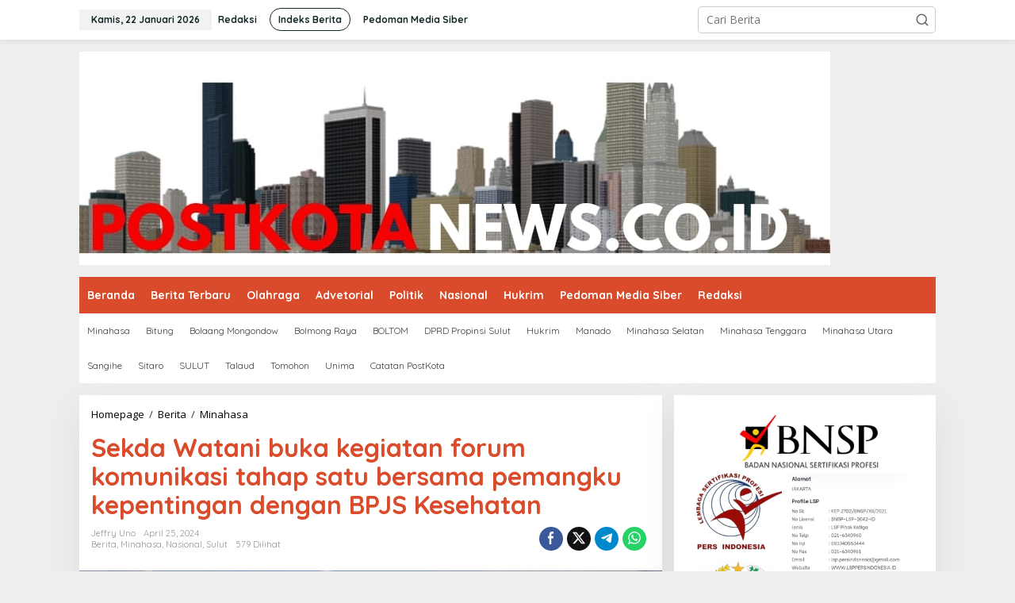

--- FILE ---
content_type: text/html; charset=UTF-8
request_url: https://postkotanews.co.id/2024/04/sekda-watani-buka-kegiatan-forum-komunikasi-tahap-satu-bersama-pemangku-kepentingan-dengan-bpjs-kesehatan/
body_size: 18781
content:
<!DOCTYPE html>
<html lang="id">
<head itemscope="itemscope" itemtype="https://schema.org/WebSite">
<meta charset="UTF-8">
<meta name="viewport" content="width=device-width, initial-scale=1">
<link rel="profile" href="https://gmpg.org/xfn/11">

<meta name='robots' content='index, follow, max-image-preview:large, max-snippet:-1, max-video-preview:-1' />
<!-- Google tag (gtag.js) consent mode dataLayer added by Site Kit -->
<script type="text/javascript" id="google_gtagjs-js-consent-mode-data-layer">
/* <![CDATA[ */
window.dataLayer = window.dataLayer || [];function gtag(){dataLayer.push(arguments);}
gtag('consent', 'default', {"ad_personalization":"denied","ad_storage":"denied","ad_user_data":"denied","analytics_storage":"denied","functionality_storage":"denied","security_storage":"denied","personalization_storage":"denied","region":["AT","BE","BG","CH","CY","CZ","DE","DK","EE","ES","FI","FR","GB","GR","HR","HU","IE","IS","IT","LI","LT","LU","LV","MT","NL","NO","PL","PT","RO","SE","SI","SK"],"wait_for_update":500});
window._googlesitekitConsentCategoryMap = {"statistics":["analytics_storage"],"marketing":["ad_storage","ad_user_data","ad_personalization"],"functional":["functionality_storage","security_storage"],"preferences":["personalization_storage"]};
window._googlesitekitConsents = {"ad_personalization":"denied","ad_storage":"denied","ad_user_data":"denied","analytics_storage":"denied","functionality_storage":"denied","security_storage":"denied","personalization_storage":"denied","region":["AT","BE","BG","CH","CY","CZ","DE","DK","EE","ES","FI","FR","GB","GR","HR","HU","IE","IS","IT","LI","LT","LU","LV","MT","NL","NO","PL","PT","RO","SE","SI","SK"],"wait_for_update":500};
/* ]]> */
</script>
<!-- End Google tag (gtag.js) consent mode dataLayer added by Site Kit -->

	<!-- This site is optimized with the Yoast SEO plugin v26.6 - https://yoast.com/wordpress/plugins/seo/ -->
	<title>Sekda Watani buka kegiatan forum komunikasi tahap satu bersama pemangku kepentingan dengan BPJS Kesehatan - PostKota News</title>
	<link rel="canonical" href="https://postkotanews.co.id/2024/04/sekda-watani-buka-kegiatan-forum-komunikasi-tahap-satu-bersama-pemangku-kepentingan-dengan-bpjs-kesehatan/" />
	<meta property="og:locale" content="id_ID" />
	<meta property="og:type" content="article" />
	<meta property="og:title" content="Sekda Watani buka kegiatan forum komunikasi tahap satu bersama pemangku kepentingan dengan BPJS Kesehatan - PostKota News" />
	<meta property="og:description" content="MINAHASA,POSTKOTANEWS.CO.ID &#8211; Sekretaris Daerah (Sekda) Minahasa, Dr Lynda Watania MM MSi, membuka" />
	<meta property="og:url" content="https://postkotanews.co.id/2024/04/sekda-watani-buka-kegiatan-forum-komunikasi-tahap-satu-bersama-pemangku-kepentingan-dengan-bpjs-kesehatan/" />
	<meta property="og:site_name" content="PostKota News" />
	<meta property="article:published_time" content="2024-04-25T05:19:54+00:00" />
	<meta property="og:image" content="https://postkotanews.co.id/wp-content/uploads/2024/04/20240425_113206-scaled.jpg" />
	<meta property="og:image:width" content="2560" />
	<meta property="og:image:height" content="1920" />
	<meta property="og:image:type" content="image/jpeg" />
	<meta name="author" content="Jeffry Uno" />
	<meta name="twitter:card" content="summary_large_image" />
	<meta name="twitter:label1" content="Ditulis oleh" />
	<meta name="twitter:data1" content="Jeffry Uno" />
	<meta name="twitter:label2" content="Estimasi waktu membaca" />
	<meta name="twitter:data2" content="2 menit" />
	<script type="application/ld+json" class="yoast-schema-graph">{"@context":"https://schema.org","@graph":[{"@type":"Article","@id":"https://postkotanews.co.id/2024/04/sekda-watani-buka-kegiatan-forum-komunikasi-tahap-satu-bersama-pemangku-kepentingan-dengan-bpjs-kesehatan/#article","isPartOf":{"@id":"https://postkotanews.co.id/2024/04/sekda-watani-buka-kegiatan-forum-komunikasi-tahap-satu-bersama-pemangku-kepentingan-dengan-bpjs-kesehatan/"},"author":{"name":"Jeffry Uno","@id":"https://postkotanews.co.id/#/schema/person/3783a9f8e7e81c7254c2a13a1052706d"},"headline":"Sekda Watani buka kegiatan forum komunikasi tahap satu bersama pemangku kepentingan dengan BPJS Kesehatan","datePublished":"2024-04-25T05:19:54+00:00","mainEntityOfPage":{"@id":"https://postkotanews.co.id/2024/04/sekda-watani-buka-kegiatan-forum-komunikasi-tahap-satu-bersama-pemangku-kepentingan-dengan-bpjs-kesehatan/"},"wordCount":420,"commentCount":0,"publisher":{"@id":"https://postkotanews.co.id/#organization"},"image":{"@id":"https://postkotanews.co.id/2024/04/sekda-watani-buka-kegiatan-forum-komunikasi-tahap-satu-bersama-pemangku-kepentingan-dengan-bpjs-kesehatan/#primaryimage"},"thumbnailUrl":"https://postkotanews.co.id/wp-content/uploads/2024/04/20240425_113206-scaled.jpg","articleSection":["Berita","Minahasa","Nasional","Sulut"],"inLanguage":"id","potentialAction":[{"@type":"CommentAction","name":"Comment","target":["https://postkotanews.co.id/2024/04/sekda-watani-buka-kegiatan-forum-komunikasi-tahap-satu-bersama-pemangku-kepentingan-dengan-bpjs-kesehatan/#respond"]}]},{"@type":"WebPage","@id":"https://postkotanews.co.id/2024/04/sekda-watani-buka-kegiatan-forum-komunikasi-tahap-satu-bersama-pemangku-kepentingan-dengan-bpjs-kesehatan/","url":"https://postkotanews.co.id/2024/04/sekda-watani-buka-kegiatan-forum-komunikasi-tahap-satu-bersama-pemangku-kepentingan-dengan-bpjs-kesehatan/","name":"Sekda Watani buka kegiatan forum komunikasi tahap satu bersama pemangku kepentingan dengan BPJS Kesehatan - PostKota News","isPartOf":{"@id":"https://postkotanews.co.id/#website"},"primaryImageOfPage":{"@id":"https://postkotanews.co.id/2024/04/sekda-watani-buka-kegiatan-forum-komunikasi-tahap-satu-bersama-pemangku-kepentingan-dengan-bpjs-kesehatan/#primaryimage"},"image":{"@id":"https://postkotanews.co.id/2024/04/sekda-watani-buka-kegiatan-forum-komunikasi-tahap-satu-bersama-pemangku-kepentingan-dengan-bpjs-kesehatan/#primaryimage"},"thumbnailUrl":"https://postkotanews.co.id/wp-content/uploads/2024/04/20240425_113206-scaled.jpg","datePublished":"2024-04-25T05:19:54+00:00","breadcrumb":{"@id":"https://postkotanews.co.id/2024/04/sekda-watani-buka-kegiatan-forum-komunikasi-tahap-satu-bersama-pemangku-kepentingan-dengan-bpjs-kesehatan/#breadcrumb"},"inLanguage":"id","potentialAction":[{"@type":"ReadAction","target":["https://postkotanews.co.id/2024/04/sekda-watani-buka-kegiatan-forum-komunikasi-tahap-satu-bersama-pemangku-kepentingan-dengan-bpjs-kesehatan/"]}]},{"@type":"ImageObject","inLanguage":"id","@id":"https://postkotanews.co.id/2024/04/sekda-watani-buka-kegiatan-forum-komunikasi-tahap-satu-bersama-pemangku-kepentingan-dengan-bpjs-kesehatan/#primaryimage","url":"https://postkotanews.co.id/wp-content/uploads/2024/04/20240425_113206-scaled.jpg","contentUrl":"https://postkotanews.co.id/wp-content/uploads/2024/04/20240425_113206-scaled.jpg","width":2560,"height":1920},{"@type":"BreadcrumbList","@id":"https://postkotanews.co.id/2024/04/sekda-watani-buka-kegiatan-forum-komunikasi-tahap-satu-bersama-pemangku-kepentingan-dengan-bpjs-kesehatan/#breadcrumb","itemListElement":[{"@type":"ListItem","position":1,"name":"Beranda","item":"https://postkotanews.co.id/"},{"@type":"ListItem","position":2,"name":"Sekda Watani buka kegiatan forum komunikasi tahap satu bersama pemangku kepentingan dengan BPJS Kesehatan"}]},{"@type":"WebSite","@id":"https://postkotanews.co.id/#website","url":"https://postkotanews.co.id/","name":"PostKota News","description":"Media Informasi Kota Terkini","publisher":{"@id":"https://postkotanews.co.id/#organization"},"potentialAction":[{"@type":"SearchAction","target":{"@type":"EntryPoint","urlTemplate":"https://postkotanews.co.id/?s={search_term_string}"},"query-input":{"@type":"PropertyValueSpecification","valueRequired":true,"valueName":"search_term_string"}}],"inLanguage":"id"},{"@type":"Organization","@id":"https://postkotanews.co.id/#organization","name":"PostKota News","url":"https://postkotanews.co.id/","logo":{"@type":"ImageObject","inLanguage":"id","@id":"https://postkotanews.co.id/#/schema/logo/image/","url":"http://postkotanews.co.id/wp-content/uploads/2023/09/POSTKOTA-NEWS.jpg","contentUrl":"http://postkotanews.co.id/wp-content/uploads/2023/09/POSTKOTA-NEWS.jpg","width":947,"height":269,"caption":"PostKota News"},"image":{"@id":"https://postkotanews.co.id/#/schema/logo/image/"}},{"@type":"Person","@id":"https://postkotanews.co.id/#/schema/person/3783a9f8e7e81c7254c2a13a1052706d","name":"Jeffry Uno","image":{"@type":"ImageObject","inLanguage":"id","@id":"https://postkotanews.co.id/#/schema/person/image/","url":"https://secure.gravatar.com/avatar/ae3ef9953e3779f68dd3d22825a0ec5725125f650fee22c6e228b7b5b75a2090?s=96&d=mm&r=g","contentUrl":"https://secure.gravatar.com/avatar/ae3ef9953e3779f68dd3d22825a0ec5725125f650fee22c6e228b7b5b75a2090?s=96&d=mm&r=g","caption":"Jeffry Uno"},"url":"https://postkotanews.co.id/author/jeffry/"}]}</script>
	<!-- / Yoast SEO plugin. -->


<link rel='dns-prefetch' href='//www.googletagmanager.com' />
<link rel='dns-prefetch' href='//fonts.googleapis.com' />
<link rel="alternate" type="application/rss+xml" title="PostKota News &raquo; Feed" href="https://postkotanews.co.id/feed/" />
<link rel="alternate" type="application/rss+xml" title="PostKota News &raquo; Umpan Komentar" href="https://postkotanews.co.id/comments/feed/" />
<link rel="alternate" type="application/rss+xml" title="PostKota News &raquo; Sekda Watani buka kegiatan forum komunikasi tahap satu bersama pemangku kepentingan dengan BPJS Kesehatan Umpan Komentar" href="https://postkotanews.co.id/2024/04/sekda-watani-buka-kegiatan-forum-komunikasi-tahap-satu-bersama-pemangku-kepentingan-dengan-bpjs-kesehatan/feed/" />
<link rel="alternate" title="oEmbed (JSON)" type="application/json+oembed" href="https://postkotanews.co.id/wp-json/oembed/1.0/embed?url=https%3A%2F%2Fpostkotanews.co.id%2F2024%2F04%2Fsekda-watani-buka-kegiatan-forum-komunikasi-tahap-satu-bersama-pemangku-kepentingan-dengan-bpjs-kesehatan%2F" />
<link rel="alternate" title="oEmbed (XML)" type="text/xml+oembed" href="https://postkotanews.co.id/wp-json/oembed/1.0/embed?url=https%3A%2F%2Fpostkotanews.co.id%2F2024%2F04%2Fsekda-watani-buka-kegiatan-forum-komunikasi-tahap-satu-bersama-pemangku-kepentingan-dengan-bpjs-kesehatan%2F&#038;format=xml" />
<style id='wp-img-auto-sizes-contain-inline-css' type='text/css'>
img:is([sizes=auto i],[sizes^="auto," i]){contain-intrinsic-size:3000px 1500px}
/*# sourceURL=wp-img-auto-sizes-contain-inline-css */
</style>

<link rel='stylesheet' id='dashicons-css' href='https://postkotanews.co.id/wp-includes/css/dashicons.min.css?ver=6.9' type='text/css' media='all' />
<link rel='stylesheet' id='post-views-counter-frontend-css' href='https://postkotanews.co.id/wp-content/plugins/post-views-counter/css/frontend.css?ver=1.6.1' type='text/css' media='all' />
<style id='wp-emoji-styles-inline-css' type='text/css'>

	img.wp-smiley, img.emoji {
		display: inline !important;
		border: none !important;
		box-shadow: none !important;
		height: 1em !important;
		width: 1em !important;
		margin: 0 0.07em !important;
		vertical-align: -0.1em !important;
		background: none !important;
		padding: 0 !important;
	}
/*# sourceURL=wp-emoji-styles-inline-css */
</style>
<link rel='stylesheet' id='newkarma-core-css' href='https://postkotanews.co.id/wp-content/plugins/newkarma-core/css/newkarma-core.css?ver=2.0.5' type='text/css' media='all' />
<link rel='stylesheet' id='newkarma-fonts-css' href='https://fonts.googleapis.com/css?family=Quicksand%3Aregular%2C700%2C300%7COpen+Sans%3Aregular%2Citalic%2C700%2C600%2C300%26subset%3Dlatin%2C&#038;ver=2.1.1' type='text/css' media='all' />
<link rel='stylesheet' id='newkarma-style-css' href='https://postkotanews.co.id/wp-content/themes/newkarma/style.css?ver=2.1.1' type='text/css' media='all' />
<style id='newkarma-style-inline-css' type='text/css'>
body{color:#323233;font-family:"Open Sans","Helvetica", Arial;font-weight:500;font-size:14px;}h1.entry-title{color:#d94b2b;}kbd,a.button,button,.button,button.button,input[type="button"],input[type="reset"],input[type="submit"],.tagcloud a,.tagcloud ul,.prevnextpost-links a .prevnextpost,.page-links .page-link-number,ul.page-numbers li span.page-numbers,.sidr,#navigationamp,.gmr_widget_content ul.gmr-tabs,.index-page-numbers,.cat-links-bg{background-color:#d94b2b;}blockquote,a.button,button,.button,button.button,input[type="button"],input[type="reset"],input[type="submit"],.gmr-theme div.sharedaddy h3.sd-title:before,.gmr_widget_content ul.gmr-tabs li a,.bypostauthor > .comment-body{border-color:#d94b2b;}.gmr-meta-topic a,.newkarma-rp-widget .rp-number,.gmr-owl-carousel .gmr-slide-topic a,.tab-comment-number{color:#8c7b49;}.page-title span,h3.comment-reply-title,.widget-title span,.gmr_widget_content ul.gmr-tabs li a.js-tabs__title-active{border-color:#8c7b49;}.gmr-menuwrap #primary-menu > li > a:hover,.gmr-menuwrap #primary-menu > li.page_item_has_children:hover > a,.gmr-menuwrap #primary-menu > li.menu-item-has-children:hover > a,.gmr-mainmenu #primary-menu > li:hover > a,.gmr-mainmenu #primary-menu > .current-menu-item > a,.gmr-mainmenu #primary-menu > .current-menu-ancestor > a,.gmr-mainmenu #primary-menu > .current_page_item > a,.gmr-mainmenu #primary-menu > .current_page_ancestor > a{box-shadow:inset 0px -5px 0px 0px#8c7b49;}.tab-content .newkarma-rp-widget .rp-number,.owl-theme .owl-controls .owl-page.active span{background-color:#8c7b49;}a{color:#000000;}a:hover,a:focus,a:active{color:#e54e2c;}.site-title a{color:#8c7b49;}.site-description{color:#999999;}.gmr-menuwrap,.gmr-sticky .top-header.sticky-menu,.gmr-mainmenu #primary-menu .sub-menu,.gmr-mainmenu #primary-menu .children{background-color:#d94b2b;}#gmr-responsive-menu,.gmr-mainmenu #primary-menu > li > a,.gmr-mainmenu #primary-menu .sub-menu a,.gmr-mainmenu #primary-menu .children a,.sidr ul li ul li a,.sidr ul li a,#navigationamp ul li ul li a,#navigationamp ul li a{color:#ffffff;}.gmr-mainmenu #primary-menu > li.menu-border > a span,.gmr-mainmenu #primary-menu > li.page_item_has_children > a:after,.gmr-mainmenu #primary-menu > li.menu-item-has-children > a:after,.gmr-mainmenu #primary-menu .sub-menu > li.page_item_has_children > a:after,.gmr-mainmenu #primary-menu .sub-menu > li.menu-item-has-children > a:after,.gmr-mainmenu #primary-menu .children > li.page_item_has_children > a:after,.gmr-mainmenu #primary-menu .children > li.menu-item-has-children > a:after{border-color:#ffffff;}#gmr-responsive-menu:hover,.gmr-mainmenu #primary-menu > li:hover > a,.gmr-mainmenu #primary-menu .current-menu-item > a,.gmr-mainmenu #primary-menu .current-menu-ancestor > a,.gmr-mainmenu #primary-menu .current_page_item > a,.gmr-mainmenu #primary-menu .current_page_ancestor > a,.sidr ul li ul li a:hover,.sidr ul li a:hover{color:#ffffff;}.gmr-mainmenu #primary-menu > li.menu-border:hover > a span,.gmr-mainmenu #primary-menu > li.menu-border.current-menu-item > a span,.gmr-mainmenu #primary-menu > li.menu-border.current-menu-ancestor > a span,.gmr-mainmenu #primary-menu > li.menu-border.current_page_item > a span,.gmr-mainmenu #primary-menu > li.menu-border.current_page_ancestor > a span,.gmr-mainmenu #primary-menu > li.page_item_has_children:hover > a:after,.gmr-mainmenu #primary-menu > li.menu-item-has-children:hover > a:after{border-color:#ffffff;}.gmr-mainmenu #primary-menu > li:hover > a,.gmr-mainmenu #primary-menu .current-menu-item > a,.gmr-mainmenu #primary-menu .current-menu-ancestor > a,.gmr-mainmenu #primary-menu .current_page_item > a,.gmr-mainmenu #primary-menu .current_page_ancestor > a{background-color:#112626;}.gmr-secondmenuwrap,.gmr-secondmenu #primary-menu .sub-menu,.gmr-secondmenu #primary-menu .children{background-color:#ffffff;}.gmr-secondmenu #primary-menu > li > a,.gmr-secondmenu #primary-menu .sub-menu a,.gmr-secondmenu #primary-menu .children a{color:#444444;}.gmr-secondmenu #primary-menu > li.page_item_has_children > a:after,.gmr-secondmenu #primary-menu > li.menu-item-has-children > a:after,.gmr-secondmenu #primary-menu .sub-menu > li.page_item_has_children > a:after,.gmr-secondmenu #primary-menu .sub-menu > li.menu-item-has-children > a:after,.gmr-secondmenu #primary-menu .children > li.page_item_has_children > a:after,.gmr-secondmenu #primary-menu .children > li.menu-item-has-children > a:after{border-color:#444444;}.gmr-topnavwrap{background-color:#ffffff;}#gmr-topnavresponsive-menu svg,.gmr-topnavmenu #primary-menu > li > a,.gmr-top-date,.search-trigger .gmr-icon{color:#112626;}.gmr-topnavmenu #primary-menu > li.menu-border > a span,.gmr-topnavmenu #primary-menu > li.page_item_has_children > a:after,.gmr-topnavmenu #primary-menu > li.menu-item-has-children > a:after,.gmr-topnavmenu #primary-menu .sub-menu > li.page_item_has_children > a:after,.gmr-topnavmenu #primary-menu .sub-menu > li.menu-item-has-children > a:after,.gmr-topnavmenu #primary-menu .children > li.page_item_has_children > a:after,.gmr-topnavmenu #primary-menu .children > li.menu-item-has-children > a:after{border-color:#112626;}#gmr-topnavresponsive-menu:hover,.gmr-topnavmenu #primary-menu > li:hover > a,.gmr-topnavmenu #primary-menu .current-menu-item > a,.gmr-topnavmenu #primary-menu .current-menu-ancestor > a,.gmr-topnavmenu #primary-menu .current_page_item > a,.gmr-topnavmenu #primary-menu .current_page_ancestor > a,.gmr-social-icon ul > li > a:hover{color:#8c7b49;}.gmr-topnavmenu #primary-menu > li.menu-border:hover > a span,.gmr-topnavmenu #primary-menu > li.menu-border.current-menu-item > a span,.gmr-topnavmenu #primary-menu > li.menu-border.current-menu-ancestor > a span,.gmr-topnavmenu #primary-menu > li.menu-border.current_page_item > a span,.gmr-topnavmenu #primary-menu > li.menu-border.current_page_ancestor > a span,.gmr-topnavmenu #primary-menu > li.page_item_has_children:hover > a:after,.gmr-topnavmenu #primary-menu > li.menu-item-has-children:hover > a:after{border-color:#8c7b49;}.gmr-owl-carousel .gmr-slide-title a{color:#ffffff;}.gmr-owl-carousel .item:hover .gmr-slide-title a{color:#cccccc;}.site-main-single{background-color:#ffffff;}.gmr-related-infinite .view-more-button:hover{color:#ffffff;}.site-main-archive{background-color:#ffffff;}ul.page-numbers li span.page-numbers{color:#ffffff;}.site-main-archive,a.read-more{color:#323233;}.site-main-archive h2.entry-title a,.site-main-archive .gmr-ajax-text{color:#a6652d;}.site-main-archive .gmr-archive:hover h2.entry-title a{color:#112626;}.gmr-focus-news.gmr-focus-gallery h2.entry-title a,.item .gmr-slide-title a,.newkarma-rp-widget .gmr-rp-bigthumbnail .gmr-rp-bigthumb-content .title-bigthumb{color:#ffffff;}.gmr-focus-news.gmr-focus-gallery:hover h2.entry-title a,.item:hover .gmr-slide-title a,.newkarma-rp-widget .gmr-rp-bigthumbnail:hover .gmr-rp-bigthumb-content .title-bigthumb{color:#9be2f2;}h1,h2,h3,h4,h5,h6,.heading-font,.menu,.rp-title,.rsswidget,.gmr-metacontent,.gmr-metacontent-single,.gmr-ajax-text,.view-more-button,ul.single-social-icon li.social-text,.page-links,.gmr-top-date,ul.page-numbers li{font-family:"Quicksand","Helvetica", Arial;}.entry-content-single{font-size:16px;}h1{font-size:30px;}h2{font-size:26px;}h3{font-size:24px;}h4{font-size:22px;}h5{font-size:20px;}h6{font-size:18px;}.site-footer{background-color:#ff0000;color:#ffffff;}ul.footer-social-icon li a{color:#ffffff;}ul.footer-social-icon li a,.footer-content{border-color:#ffffff;}ul.footer-social-icon li a:hover{color:#999;border-color:#999;}.site-footer a{color:#d7d7d7;}.site-footer a:hover{color:#999;}
/*# sourceURL=newkarma-style-inline-css */
</style>

<!-- Potongan tag Google (gtag.js) ditambahkan oleh Site Kit -->
<!-- Snippet Google Analytics telah ditambahkan oleh Site Kit -->
<script type="text/javascript" src="https://www.googletagmanager.com/gtag/js?id=GT-TX29XG3" id="google_gtagjs-js" async></script>
<script type="text/javascript" id="google_gtagjs-js-after">
/* <![CDATA[ */
window.dataLayer = window.dataLayer || [];function gtag(){dataLayer.push(arguments);}
gtag("set","linker",{"domains":["postkotanews.co.id"]});
gtag("js", new Date());
gtag("set", "developer_id.dZTNiMT", true);
gtag("config", "GT-TX29XG3", {"googlesitekit_post_type":"post"});
 window._googlesitekit = window._googlesitekit || {}; window._googlesitekit.throttledEvents = []; window._googlesitekit.gtagEvent = (name, data) => { var key = JSON.stringify( { name, data } ); if ( !! window._googlesitekit.throttledEvents[ key ] ) { return; } window._googlesitekit.throttledEvents[ key ] = true; setTimeout( () => { delete window._googlesitekit.throttledEvents[ key ]; }, 5 ); gtag( "event", name, { ...data, event_source: "site-kit" } ); }; 
//# sourceURL=google_gtagjs-js-after
/* ]]> */
</script>
<link rel="https://api.w.org/" href="https://postkotanews.co.id/wp-json/" /><link rel="alternate" title="JSON" type="application/json" href="https://postkotanews.co.id/wp-json/wp/v2/posts/17228" /><link rel="EditURI" type="application/rsd+xml" title="RSD" href="https://postkotanews.co.id/xmlrpc.php?rsd" />
<meta name="generator" content="WordPress 6.9" />
<link rel='shortlink' href='https://postkotanews.co.id/?p=17228' />
<meta name="generator" content="Site Kit by Google 1.170.0" /><link rel="pingback" href="https://postkotanews.co.id/xmlrpc.php"><link rel="icon" href="https://postkotanews.co.id/wp-content/uploads/2024/04/cropped-images-20-90x90.jpeg" sizes="32x32" />
<link rel="icon" href="https://postkotanews.co.id/wp-content/uploads/2024/04/cropped-images-20.jpeg" sizes="192x192" />
<link rel="apple-touch-icon" href="https://postkotanews.co.id/wp-content/uploads/2024/04/cropped-images-20.jpeg" />
<meta name="msapplication-TileImage" content="https://postkotanews.co.id/wp-content/uploads/2024/04/cropped-images-20.jpeg" />
<style id='global-styles-inline-css' type='text/css'>
:root{--wp--preset--aspect-ratio--square: 1;--wp--preset--aspect-ratio--4-3: 4/3;--wp--preset--aspect-ratio--3-4: 3/4;--wp--preset--aspect-ratio--3-2: 3/2;--wp--preset--aspect-ratio--2-3: 2/3;--wp--preset--aspect-ratio--16-9: 16/9;--wp--preset--aspect-ratio--9-16: 9/16;--wp--preset--color--black: #000000;--wp--preset--color--cyan-bluish-gray: #abb8c3;--wp--preset--color--white: #ffffff;--wp--preset--color--pale-pink: #f78da7;--wp--preset--color--vivid-red: #cf2e2e;--wp--preset--color--luminous-vivid-orange: #ff6900;--wp--preset--color--luminous-vivid-amber: #fcb900;--wp--preset--color--light-green-cyan: #7bdcb5;--wp--preset--color--vivid-green-cyan: #00d084;--wp--preset--color--pale-cyan-blue: #8ed1fc;--wp--preset--color--vivid-cyan-blue: #0693e3;--wp--preset--color--vivid-purple: #9b51e0;--wp--preset--gradient--vivid-cyan-blue-to-vivid-purple: linear-gradient(135deg,rgb(6,147,227) 0%,rgb(155,81,224) 100%);--wp--preset--gradient--light-green-cyan-to-vivid-green-cyan: linear-gradient(135deg,rgb(122,220,180) 0%,rgb(0,208,130) 100%);--wp--preset--gradient--luminous-vivid-amber-to-luminous-vivid-orange: linear-gradient(135deg,rgb(252,185,0) 0%,rgb(255,105,0) 100%);--wp--preset--gradient--luminous-vivid-orange-to-vivid-red: linear-gradient(135deg,rgb(255,105,0) 0%,rgb(207,46,46) 100%);--wp--preset--gradient--very-light-gray-to-cyan-bluish-gray: linear-gradient(135deg,rgb(238,238,238) 0%,rgb(169,184,195) 100%);--wp--preset--gradient--cool-to-warm-spectrum: linear-gradient(135deg,rgb(74,234,220) 0%,rgb(151,120,209) 20%,rgb(207,42,186) 40%,rgb(238,44,130) 60%,rgb(251,105,98) 80%,rgb(254,248,76) 100%);--wp--preset--gradient--blush-light-purple: linear-gradient(135deg,rgb(255,206,236) 0%,rgb(152,150,240) 100%);--wp--preset--gradient--blush-bordeaux: linear-gradient(135deg,rgb(254,205,165) 0%,rgb(254,45,45) 50%,rgb(107,0,62) 100%);--wp--preset--gradient--luminous-dusk: linear-gradient(135deg,rgb(255,203,112) 0%,rgb(199,81,192) 50%,rgb(65,88,208) 100%);--wp--preset--gradient--pale-ocean: linear-gradient(135deg,rgb(255,245,203) 0%,rgb(182,227,212) 50%,rgb(51,167,181) 100%);--wp--preset--gradient--electric-grass: linear-gradient(135deg,rgb(202,248,128) 0%,rgb(113,206,126) 100%);--wp--preset--gradient--midnight: linear-gradient(135deg,rgb(2,3,129) 0%,rgb(40,116,252) 100%);--wp--preset--font-size--small: 13px;--wp--preset--font-size--medium: 20px;--wp--preset--font-size--large: 36px;--wp--preset--font-size--x-large: 42px;--wp--preset--spacing--20: 0.44rem;--wp--preset--spacing--30: 0.67rem;--wp--preset--spacing--40: 1rem;--wp--preset--spacing--50: 1.5rem;--wp--preset--spacing--60: 2.25rem;--wp--preset--spacing--70: 3.38rem;--wp--preset--spacing--80: 5.06rem;--wp--preset--shadow--natural: 6px 6px 9px rgba(0, 0, 0, 0.2);--wp--preset--shadow--deep: 12px 12px 50px rgba(0, 0, 0, 0.4);--wp--preset--shadow--sharp: 6px 6px 0px rgba(0, 0, 0, 0.2);--wp--preset--shadow--outlined: 6px 6px 0px -3px rgb(255, 255, 255), 6px 6px rgb(0, 0, 0);--wp--preset--shadow--crisp: 6px 6px 0px rgb(0, 0, 0);}:where(.is-layout-flex){gap: 0.5em;}:where(.is-layout-grid){gap: 0.5em;}body .is-layout-flex{display: flex;}.is-layout-flex{flex-wrap: wrap;align-items: center;}.is-layout-flex > :is(*, div){margin: 0;}body .is-layout-grid{display: grid;}.is-layout-grid > :is(*, div){margin: 0;}:where(.wp-block-columns.is-layout-flex){gap: 2em;}:where(.wp-block-columns.is-layout-grid){gap: 2em;}:where(.wp-block-post-template.is-layout-flex){gap: 1.25em;}:where(.wp-block-post-template.is-layout-grid){gap: 1.25em;}.has-black-color{color: var(--wp--preset--color--black) !important;}.has-cyan-bluish-gray-color{color: var(--wp--preset--color--cyan-bluish-gray) !important;}.has-white-color{color: var(--wp--preset--color--white) !important;}.has-pale-pink-color{color: var(--wp--preset--color--pale-pink) !important;}.has-vivid-red-color{color: var(--wp--preset--color--vivid-red) !important;}.has-luminous-vivid-orange-color{color: var(--wp--preset--color--luminous-vivid-orange) !important;}.has-luminous-vivid-amber-color{color: var(--wp--preset--color--luminous-vivid-amber) !important;}.has-light-green-cyan-color{color: var(--wp--preset--color--light-green-cyan) !important;}.has-vivid-green-cyan-color{color: var(--wp--preset--color--vivid-green-cyan) !important;}.has-pale-cyan-blue-color{color: var(--wp--preset--color--pale-cyan-blue) !important;}.has-vivid-cyan-blue-color{color: var(--wp--preset--color--vivid-cyan-blue) !important;}.has-vivid-purple-color{color: var(--wp--preset--color--vivid-purple) !important;}.has-black-background-color{background-color: var(--wp--preset--color--black) !important;}.has-cyan-bluish-gray-background-color{background-color: var(--wp--preset--color--cyan-bluish-gray) !important;}.has-white-background-color{background-color: var(--wp--preset--color--white) !important;}.has-pale-pink-background-color{background-color: var(--wp--preset--color--pale-pink) !important;}.has-vivid-red-background-color{background-color: var(--wp--preset--color--vivid-red) !important;}.has-luminous-vivid-orange-background-color{background-color: var(--wp--preset--color--luminous-vivid-orange) !important;}.has-luminous-vivid-amber-background-color{background-color: var(--wp--preset--color--luminous-vivid-amber) !important;}.has-light-green-cyan-background-color{background-color: var(--wp--preset--color--light-green-cyan) !important;}.has-vivid-green-cyan-background-color{background-color: var(--wp--preset--color--vivid-green-cyan) !important;}.has-pale-cyan-blue-background-color{background-color: var(--wp--preset--color--pale-cyan-blue) !important;}.has-vivid-cyan-blue-background-color{background-color: var(--wp--preset--color--vivid-cyan-blue) !important;}.has-vivid-purple-background-color{background-color: var(--wp--preset--color--vivid-purple) !important;}.has-black-border-color{border-color: var(--wp--preset--color--black) !important;}.has-cyan-bluish-gray-border-color{border-color: var(--wp--preset--color--cyan-bluish-gray) !important;}.has-white-border-color{border-color: var(--wp--preset--color--white) !important;}.has-pale-pink-border-color{border-color: var(--wp--preset--color--pale-pink) !important;}.has-vivid-red-border-color{border-color: var(--wp--preset--color--vivid-red) !important;}.has-luminous-vivid-orange-border-color{border-color: var(--wp--preset--color--luminous-vivid-orange) !important;}.has-luminous-vivid-amber-border-color{border-color: var(--wp--preset--color--luminous-vivid-amber) !important;}.has-light-green-cyan-border-color{border-color: var(--wp--preset--color--light-green-cyan) !important;}.has-vivid-green-cyan-border-color{border-color: var(--wp--preset--color--vivid-green-cyan) !important;}.has-pale-cyan-blue-border-color{border-color: var(--wp--preset--color--pale-cyan-blue) !important;}.has-vivid-cyan-blue-border-color{border-color: var(--wp--preset--color--vivid-cyan-blue) !important;}.has-vivid-purple-border-color{border-color: var(--wp--preset--color--vivid-purple) !important;}.has-vivid-cyan-blue-to-vivid-purple-gradient-background{background: var(--wp--preset--gradient--vivid-cyan-blue-to-vivid-purple) !important;}.has-light-green-cyan-to-vivid-green-cyan-gradient-background{background: var(--wp--preset--gradient--light-green-cyan-to-vivid-green-cyan) !important;}.has-luminous-vivid-amber-to-luminous-vivid-orange-gradient-background{background: var(--wp--preset--gradient--luminous-vivid-amber-to-luminous-vivid-orange) !important;}.has-luminous-vivid-orange-to-vivid-red-gradient-background{background: var(--wp--preset--gradient--luminous-vivid-orange-to-vivid-red) !important;}.has-very-light-gray-to-cyan-bluish-gray-gradient-background{background: var(--wp--preset--gradient--very-light-gray-to-cyan-bluish-gray) !important;}.has-cool-to-warm-spectrum-gradient-background{background: var(--wp--preset--gradient--cool-to-warm-spectrum) !important;}.has-blush-light-purple-gradient-background{background: var(--wp--preset--gradient--blush-light-purple) !important;}.has-blush-bordeaux-gradient-background{background: var(--wp--preset--gradient--blush-bordeaux) !important;}.has-luminous-dusk-gradient-background{background: var(--wp--preset--gradient--luminous-dusk) !important;}.has-pale-ocean-gradient-background{background: var(--wp--preset--gradient--pale-ocean) !important;}.has-electric-grass-gradient-background{background: var(--wp--preset--gradient--electric-grass) !important;}.has-midnight-gradient-background{background: var(--wp--preset--gradient--midnight) !important;}.has-small-font-size{font-size: var(--wp--preset--font-size--small) !important;}.has-medium-font-size{font-size: var(--wp--preset--font-size--medium) !important;}.has-large-font-size{font-size: var(--wp--preset--font-size--large) !important;}.has-x-large-font-size{font-size: var(--wp--preset--font-size--x-large) !important;}
/*# sourceURL=global-styles-inline-css */
</style>
</head>

<body class="wp-singular post-template-default single single-post postid-17228 single-format-standard wp-theme-newkarma gmr-theme gmr-sticky group-blog" itemscope="itemscope" itemtype="https://schema.org/WebPage">

<a class="skip-link screen-reader-text" href="#main">Lewati ke konten</a>


<div class="gmr-topnavwrap clearfix">
	<div class="container-topnav">
		<div class="list-flex">
								<div class="row-flex gmr-table-date">
						<span class="gmr-top-date" data-lang="id"></span>
					</div>
					
			<div class="row-flex gmr-table-menu">
								<a id="gmr-topnavresponsive-menu" href="#menus" title="Menus" rel="nofollow"><svg xmlns="http://www.w3.org/2000/svg" xmlns:xlink="http://www.w3.org/1999/xlink" aria-hidden="true" role="img" width="1em" height="1em" preserveAspectRatio="xMidYMid meet" viewBox="0 0 24 24"><path d="M4 6h16v2H4zm0 5h16v2H4zm0 5h16v2H4z" fill="currentColor"/></svg></a>
				<div class="close-topnavmenu-wrap"><a id="close-topnavmenu-button" rel="nofollow" href="#"><svg xmlns="http://www.w3.org/2000/svg" xmlns:xlink="http://www.w3.org/1999/xlink" aria-hidden="true" role="img" width="1em" height="1em" preserveAspectRatio="xMidYMid meet" viewBox="0 0 1024 1024"><path d="M685.4 354.8c0-4.4-3.6-8-8-8l-66 .3L512 465.6l-99.3-118.4l-66.1-.3c-4.4 0-8 3.5-8 8c0 1.9.7 3.7 1.9 5.2l130.1 155L340.5 670a8.32 8.32 0 0 0-1.9 5.2c0 4.4 3.6 8 8 8l66.1-.3L512 564.4l99.3 118.4l66 .3c4.4 0 8-3.5 8-8c0-1.9-.7-3.7-1.9-5.2L553.5 515l130.1-155c1.2-1.4 1.8-3.3 1.8-5.2z" fill="currentColor"/><path d="M512 65C264.6 65 64 265.6 64 513s200.6 448 448 448s448-200.6 448-448S759.4 65 512 65zm0 820c-205.4 0-372-166.6-372-372s166.6-372 372-372s372 166.6 372 372s-166.6 372-372 372z" fill="currentColor"/></svg></a></div>
				<nav id="site-navigation" class="gmr-topnavmenu pull-right" role="navigation" itemscope="itemscope" itemtype="https://schema.org/SiteNavigationElement">
					<ul id="primary-menu" class="menu"><li id="menu-item-38" class="menu-item menu-item-type-post_type menu-item-object-page menu-item-38"><a href="https://postkotanews.co.id/terms-of-service/" title="Terms of Service" itemprop="url"><span itemprop="name">Redaksi</span></a></li>
<li id="menu-item-37" class="menu-border menu-item menu-item-type-post_type menu-item-object-page menu-item-37"><a href="https://postkotanews.co.id/indeks-berita/" itemprop="url"><span itemprop="name">Indeks Berita</span></a></li>
<li id="menu-item-18598" class="menu-item menu-item-type-post_type menu-item-object-page menu-item-18598"><a href="https://postkotanews.co.id/pedoman-media-siber/" itemprop="url"><span itemprop="name">Pedoman Media Siber</span></a></li>
</ul>				</nav><!-- #site-navigation -->
							</div>
			<div class="row-flex gmr-menu-mobile-wrap text-center">
				<div class="only-mobile gmr-mobilelogo"><div class="gmr-logo"><a href="https://postkotanews.co.id/" class="custom-logo-link" itemprop="url" title="PostKota News"><img src="https://postkotanews.co.id/wp-content/uploads/2024/12/POSTKOTA-NEWS.jpg" alt="PostKota News" title="PostKota News" /></a></div></div>			</div>
			<div class="row-flex gmr-table-search last-row">
									<div class="gmr-search-btn">
								<a id="search-menu-button" class="topnav-button gmr-search-icon" href="#" rel="nofollow"><svg xmlns="http://www.w3.org/2000/svg" aria-hidden="true" role="img" width="1em" height="1em" preserveAspectRatio="xMidYMid meet" viewBox="0 0 24 24"><path fill="none" stroke="currentColor" stroke-linecap="round" stroke-width="2" d="m21 21l-4.486-4.494M19 10.5a8.5 8.5 0 1 1-17 0a8.5 8.5 0 0 1 17 0Z"/></svg></a>
								<div id="search-dropdown-container" class="search-dropdown search">
								<form method="get" class="gmr-searchform searchform" action="https://postkotanews.co.id/">
									<input type="text" name="s" id="s" placeholder="Cari Berita" />
								</form>
								</div>
							</div><div class="gmr-search">
							<form method="get" class="gmr-searchform searchform" action="https://postkotanews.co.id/">
								<input type="text" name="s" id="s" placeholder="Cari Berita" />
								<button type="submit" role="button" aria-label="Submit" class="gmr-search-submit"><svg xmlns="http://www.w3.org/2000/svg" xmlns:xlink="http://www.w3.org/1999/xlink" aria-hidden="true" role="img" width="1em" height="1em" preserveAspectRatio="xMidYMid meet" viewBox="0 0 24 24"><g fill="none" stroke="currentColor" stroke-width="2" stroke-linecap="round" stroke-linejoin="round"><circle cx="11" cy="11" r="8"/><path d="M21 21l-4.35-4.35"/></g></svg></button>
							</form>
						</div>			</div>
		</div>

			</div>
</div>

	<div class="container">
		<div class="clearfix gmr-headwrapper">
			<div class="gmr-logo"><a href="https://postkotanews.co.id/" class="custom-logo-link" itemprop="url" title="PostKota News"><img src="https://postkotanews.co.id/wp-content/uploads/2024/12/POSTKOTA-NEWS.jpg" alt="PostKota News" title="PostKota News" /></a></div>					</div>
	</div>

	<header id="masthead" class="site-header" role="banner" itemscope="itemscope" itemtype="https://schema.org/WPHeader">
		<div class="top-header">
			<div class="container">
				<div class="gmr-menuwrap clearfix">
					<nav id="site-navigation" class="gmr-mainmenu" role="navigation" itemscope="itemscope" itemtype="https://schema.org/SiteNavigationElement">
						<ul id="primary-menu" class="menu"><li id="menu-item-14388" class="menu-item menu-item-type-custom menu-item-object-custom menu-item-home menu-item-14388"><a href="https://postkotanews.co.id/" itemprop="url"><span itemprop="name">Beranda</span></a></li>
<li id="menu-item-50" class="menu-item menu-item-type-taxonomy menu-item-object-category current-post-ancestor current-menu-parent current-post-parent menu-item-50"><a href="https://postkotanews.co.id/category/berita/" title="Berita" itemprop="url"><span itemprop="name">Berita Terbaru</span></a></li>
<li id="menu-item-51" class="menu-item menu-item-type-taxonomy menu-item-object-category menu-item-51"><a href="https://postkotanews.co.id/category/olahraga/" itemprop="url"><span itemprop="name">Olahraga</span></a></li>
<li id="menu-item-18578" class="menu-item menu-item-type-taxonomy menu-item-object-category menu-item-18578"><a href="https://postkotanews.co.id/category/advetorial/" itemprop="url"><span itemprop="name">Advetorial</span></a></li>
<li id="menu-item-53" class="menu-item menu-item-type-taxonomy menu-item-object-category menu-item-53"><a href="https://postkotanews.co.id/category/politik/" itemprop="url"><span itemprop="name">Politik</span></a></li>
<li id="menu-item-54" class="menu-item menu-item-type-taxonomy menu-item-object-category current-post-ancestor current-menu-parent current-post-parent menu-item-54"><a href="https://postkotanews.co.id/category/nasional/" itemprop="url"><span itemprop="name">Nasional</span></a></li>
<li id="menu-item-18579" class="menu-item menu-item-type-taxonomy menu-item-object-category menu-item-18579"><a href="https://postkotanews.co.id/category/hukrim/" itemprop="url"><span itemprop="name">Hukrim</span></a></li>
<li id="menu-item-18576" class="menu-item menu-item-type-post_type menu-item-object-page menu-item-18576"><a href="https://postkotanews.co.id/pedoman-media-siber/" itemprop="url"><span itemprop="name">Pedoman Media Siber</span></a></li>
<li id="menu-item-18577" class="menu-item menu-item-type-post_type menu-item-object-page menu-item-18577"><a href="https://postkotanews.co.id/terms-of-service/" itemprop="url"><span itemprop="name">Redaksi</span></a></li>
</ul>					</nav><!-- #site-navigation -->
				</div>
											<div class="gmr-secondmenuwrap clearfix">
								<nav id="site-navigation" class="gmr-secondmenu" role="navigation" itemscope="itemscope" itemtype="https://schema.org/SiteNavigationElement">
									<ul id="primary-menu" class="menu"><li id="menu-item-18580" class="menu-item menu-item-type-taxonomy menu-item-object-category current-post-ancestor current-menu-parent current-post-parent menu-item-18580"><a href="https://postkotanews.co.id/category/berita/minahasa/" itemprop="url"><span itemprop="name">Minahasa</span></a></li>
<li id="menu-item-18581" class="menu-item menu-item-type-taxonomy menu-item-object-category menu-item-18581"><a href="https://postkotanews.co.id/category/bitung/" itemprop="url"><span itemprop="name">Bitung</span></a></li>
<li id="menu-item-18582" class="menu-item menu-item-type-taxonomy menu-item-object-category menu-item-18582"><a href="https://postkotanews.co.id/category/bolaangmogondow/" itemprop="url"><span itemprop="name">Bolaang Mongondow</span></a></li>
<li id="menu-item-18583" class="menu-item menu-item-type-taxonomy menu-item-object-category menu-item-18583"><a href="https://postkotanews.co.id/category/rolmong-raya/" itemprop="url"><span itemprop="name">Bolmong Raya</span></a></li>
<li id="menu-item-18584" class="menu-item menu-item-type-taxonomy menu-item-object-category menu-item-18584"><a href="https://postkotanews.co.id/category/boltom/" itemprop="url"><span itemprop="name">BOLTOM</span></a></li>
<li id="menu-item-18585" class="menu-item menu-item-type-taxonomy menu-item-object-category menu-item-18585"><a href="https://postkotanews.co.id/category/dprd-propinsi-sulut/" itemprop="url"><span itemprop="name">DPRD Propinsi Sulut</span></a></li>
<li id="menu-item-18586" class="menu-item menu-item-type-taxonomy menu-item-object-category menu-item-18586"><a href="https://postkotanews.co.id/category/hukrim/" itemprop="url"><span itemprop="name">Hukrim</span></a></li>
<li id="menu-item-18587" class="menu-item menu-item-type-taxonomy menu-item-object-category menu-item-18587"><a href="https://postkotanews.co.id/category/manado/" itemprop="url"><span itemprop="name">Manado</span></a></li>
<li id="menu-item-18588" class="menu-item menu-item-type-taxonomy menu-item-object-category menu-item-18588"><a href="https://postkotanews.co.id/category/minahasa-selatan/" itemprop="url"><span itemprop="name">Minahasa Selatan</span></a></li>
<li id="menu-item-18589" class="menu-item menu-item-type-taxonomy menu-item-object-category menu-item-18589"><a href="https://postkotanews.co.id/category/minahasa-tenggara/" itemprop="url"><span itemprop="name">Minahasa Tenggara</span></a></li>
<li id="menu-item-18590" class="menu-item menu-item-type-taxonomy menu-item-object-category menu-item-18590"><a href="https://postkotanews.co.id/category/minahasa-utara/" itemprop="url"><span itemprop="name">Minahasa Utara</span></a></li>
<li id="menu-item-18591" class="menu-item menu-item-type-taxonomy menu-item-object-category menu-item-18591"><a href="https://postkotanews.co.id/category/sangihe/" itemprop="url"><span itemprop="name">Sangihe</span></a></li>
<li id="menu-item-18592" class="menu-item menu-item-type-taxonomy menu-item-object-category menu-item-18592"><a href="https://postkotanews.co.id/category/sitaro/" itemprop="url"><span itemprop="name">Sitaro</span></a></li>
<li id="menu-item-18593" class="menu-item menu-item-type-taxonomy menu-item-object-category menu-item-18593"><a href="https://postkotanews.co.id/category/sulawesi-utara/" itemprop="url"><span itemprop="name">SULUT</span></a></li>
<li id="menu-item-18594" class="menu-item menu-item-type-taxonomy menu-item-object-category menu-item-18594"><a href="https://postkotanews.co.id/category/talaud/" itemprop="url"><span itemprop="name">Talaud</span></a></li>
<li id="menu-item-18595" class="menu-item menu-item-type-taxonomy menu-item-object-category menu-item-18595"><a href="https://postkotanews.co.id/category/tomohon/" itemprop="url"><span itemprop="name">Tomohon</span></a></li>
<li id="menu-item-18597" class="menu-item menu-item-type-taxonomy menu-item-object-category menu-item-18597"><a href="https://postkotanews.co.id/category/unima/" itemprop="url"><span itemprop="name">Unima</span></a></li>
<li id="menu-item-18596" class="menu-item menu-item-type-taxonomy menu-item-object-category menu-item-18596"><a href="https://postkotanews.co.id/category/uncategorized/catatan-postkota/" itemprop="url"><span itemprop="name">Catatan PostKota</span></a></li>
</ul>								</nav><!-- #site-navigation -->
							</div>
								</div>
		</div><!-- .top-header -->
	</header><!-- #masthead -->


<div class="site inner-wrap" id="site-container">
		<div id="content" class="gmr-content">
				<div class="container">
			<div class="row">

<div id="primary" class="content-area col-md-content">
	<main id="main" class="site-main-single" role="main">

	<div class="gmr-list-table single-head-wrap">
					<div class="breadcrumbs" itemscope itemtype="https://schema.org/BreadcrumbList">
																						<span class="first-item" itemprop="itemListElement" itemscope itemtype="https://schema.org/ListItem">
								<a itemscope itemtype="https://schema.org/WebPage" itemprop="item" itemid="https://postkotanews.co.id/" href="https://postkotanews.co.id/">
									<span itemprop="name">Homepage</span>
								</a>
								<span itemprop="position" content="1"></span>
							</span>
																										<span class="separator">/</span>
													<span class="0-item" itemprop="itemListElement" itemscope itemtype="https://schema.org/ListItem">
								<a itemscope itemtype="https://schema.org/WebPage" itemprop="item" itemid="https://postkotanews.co.id/category/berita/" href="https://postkotanews.co.id/category/berita/">
									<span itemprop="name">Berita</span>
								</a>
								<span itemprop="position" content="2"></span>
							</span>
																										<span class="separator">/</span>
													<span class="1-item" itemprop="itemListElement" itemscope itemtype="https://schema.org/ListItem">
								<a itemscope itemtype="https://schema.org/WebPage" itemprop="item" itemid="https://postkotanews.co.id/category/berita/minahasa/" href="https://postkotanews.co.id/category/berita/minahasa/">
									<span itemprop="name">Minahasa</span>
								</a>
								<span itemprop="position" content="3"></span>
							</span>
																										<span class="last-item screen-reader-text" itemscope itemtype="https://schema.org/ListItem">
							<span itemprop="name">Sekda Watani buka kegiatan forum komunikasi tahap satu bersama pemangku kepentingan dengan BPJS Kesehatan</span>
							<span itemprop="position" content="4"></span>
						</span>
												</div>
				</div>

	
<article id="post-17228" class="post-17228 post type-post status-publish format-standard has-post-thumbnail category-berita category-minahasa category-nasional category-sulut" itemscope="itemscope" itemtype="https://schema.org/CreativeWork">

	<div class="site-main gmr-single hentry">
		<div class="gmr-box-content-single">
						<header class="entry-header">
				<h1 class="entry-title" itemprop="headline">Sekda Watani buka kegiatan forum komunikasi tahap satu bersama pemangku kepentingan dengan BPJS Kesehatan</h1><div class="gmr-aftertitle-wrap"><div class="gmr-metacontent-single"><div><span class="posted-on"><span class="entry-author vcard" itemprop="author" itemscope="itemscope" itemtype="https://schema.org/person"><a class="url fn n" href="https://postkotanews.co.id/author/jeffry/" title="Tautan ke: Jeffry Uno" itemprop="url"><span itemprop="name">Jeffry Uno</span></a></span></span><span class="posted-on"><time class="entry-date published updated" itemprop="dateModified" datetime="2024-04-25T13:19:54+08:00">April 25, 2024</time></span></div><div><span class="cat-links"><a href="https://postkotanews.co.id/category/berita/" rel="category tag">Berita</a>, <a href="https://postkotanews.co.id/category/berita/minahasa/" rel="category tag">Minahasa</a>, <a href="https://postkotanews.co.id/category/nasional/" rel="category tag">Nasional</a>, <a href="https://postkotanews.co.id/category/sulut/" rel="category tag">Sulut</a></span><span class="view-single">579 Dilihat</spans></div></div><div class="gmr-social-share-intop"><ul class="gmr-socialicon-share"><li class="facebook"><a href="https://www.facebook.com/sharer/sharer.php?u=https%3A%2F%2Fpostkotanews.co.id%2F2024%2F04%2Fsekda-watani-buka-kegiatan-forum-komunikasi-tahap-satu-bersama-pemangku-kepentingan-dengan-bpjs-kesehatan%2F" class="gmr-share-facebook" rel="nofollow" title="Sebar ini"><svg xmlns="http://www.w3.org/2000/svg" aria-hidden="true" role="img" width="0.49em" height="1em" viewBox="0 0 486.037 1000"><path d="M124.074 1000V530.771H0V361.826h124.074V217.525C124.074 104.132 197.365 0 366.243 0C434.619 0 485.18 6.555 485.18 6.555l-3.984 157.766s-51.564-.502-107.833-.502c-60.9 0-70.657 28.065-70.657 74.646v123.361h183.331l-7.977 168.945H302.706V1000H124.074" fill="currentColor" /></svg></a></li><li class="twitter"><a href="https://twitter.com/intent/tweet?url=https%3A%2F%2Fpostkotanews.co.id%2F2024%2F04%2Fsekda-watani-buka-kegiatan-forum-komunikasi-tahap-satu-bersama-pemangku-kepentingan-dengan-bpjs-kesehatan%2F&amp;text=Sekda%20Watani%20buka%20kegiatan%20forum%20komunikasi%20tahap%20satu%20bersama%20pemangku%20kepentingan%20dengan%20BPJS%20Kesehatan" class="gmr-share-twitter" rel="nofollow" title="Tweet ini"><svg xmlns="http://www.w3.org/2000/svg" aria-hidden="true" role="img" width="1em" height="1em" viewBox="0 0 24 24"><path fill="currentColor" d="M18.901 1.153h3.68l-8.04 9.19L24 22.846h-7.406l-5.8-7.584l-6.638 7.584H.474l8.6-9.83L0 1.154h7.594l5.243 6.932ZM17.61 20.644h2.039L6.486 3.24H4.298Z"></path></svg></a></li><li class="telegram"><a href="https://t.me/share/url?url=https%3A%2F%2Fpostkotanews.co.id%2F2024%2F04%2Fsekda-watani-buka-kegiatan-forum-komunikasi-tahap-satu-bersama-pemangku-kepentingan-dengan-bpjs-kesehatan%2F&amp;text=Sekda%20Watani%20buka%20kegiatan%20forum%20komunikasi%20tahap%20satu%20bersama%20pemangku%20kepentingan%20dengan%20BPJS%20Kesehatan" target="_blank" rel="nofollow" title="Telegram Share"><svg xmlns="http://www.w3.org/2000/svg" aria-hidden="true" role="img" width="1em" height="1em" viewBox="0 0 48 48"><path d="M41.42 7.309s3.885-1.515 3.56 2.164c-.107 1.515-1.078 6.818-1.834 12.553l-2.59 16.99s-.216 2.489-2.159 2.922c-1.942.432-4.856-1.515-5.396-1.948c-.432-.325-8.094-5.195-10.792-7.575c-.756-.65-1.62-1.948.108-3.463L33.648 18.13c1.295-1.298 2.59-4.328-2.806-.649l-15.11 10.28s-1.727 1.083-4.964.109l-7.016-2.165s-2.59-1.623 1.835-3.246c10.793-5.086 24.068-10.28 35.831-15.15z" fill="currentColor" /></svg></a></li><li class="whatsapp"><a href="https://api.whatsapp.com/send?text=Sekda%20Watani%20buka%20kegiatan%20forum%20komunikasi%20tahap%20satu%20bersama%20pemangku%20kepentingan%20dengan%20BPJS%20Kesehatan https%3A%2F%2Fpostkotanews.co.id%2F2024%2F04%2Fsekda-watani-buka-kegiatan-forum-komunikasi-tahap-satu-bersama-pemangku-kepentingan-dengan-bpjs-kesehatan%2F" class="gmr-share-whatsapp" rel="nofollow" title="Whatsapp"><svg xmlns="http://www.w3.org/2000/svg" aria-hidden="true" role="img" width="1em" height="1em" viewBox="0 0 24 24"><path d="M15.271 13.21a7.014 7.014 0 0 1 1.543.7l-.031-.018c.529.235.986.51 1.403.833l-.015-.011c.02.061.032.13.032.203l-.001.032v-.001c-.015.429-.11.832-.271 1.199l.008-.021c-.231.463-.616.82-1.087 1.01l-.014.005a3.624 3.624 0 0 1-1.576.411h-.006a8.342 8.342 0 0 1-2.988-.982l.043.022a8.9 8.9 0 0 1-2.636-1.829l-.001-.001a20.473 20.473 0 0 1-2.248-2.794l-.047-.074a5.38 5.38 0 0 1-1.1-2.995l-.001-.013v-.124a3.422 3.422 0 0 1 1.144-2.447l.003-.003a1.17 1.17 0 0 1 .805-.341h.001c.101.003.198.011.292.025l-.013-.002c.087.013.188.021.292.023h.003a.642.642 0 0 1 .414.102l-.002-.001c.107.118.189.261.238.418l.002.008q.124.31.512 1.364c.135.314.267.701.373 1.099l.014.063a1.573 1.573 0 0 1-.533.889l-.003.002q-.535.566-.535.72a.436.436 0 0 0 .081.234l-.001-.001a7.03 7.03 0 0 0 1.576 2.119l.005.005a9.89 9.89 0 0 0 2.282 1.54l.059.026a.681.681 0 0 0 .339.109h.002q.233 0 .838-.752t.804-.752zm-3.147 8.216h.022a9.438 9.438 0 0 0 3.814-.799l-.061.024c2.356-.994 4.193-2.831 5.163-5.124l.024-.063c.49-1.113.775-2.411.775-3.775s-.285-2.662-.799-3.837l.024.062c-.994-2.356-2.831-4.193-5.124-5.163l-.063-.024c-1.113-.49-2.411-.775-3.775-.775s-2.662.285-3.837.799l.062-.024c-2.356.994-4.193 2.831-5.163 5.124l-.024.063a9.483 9.483 0 0 0-.775 3.787a9.6 9.6 0 0 0 1.879 5.72l-.019-.026l-1.225 3.613l3.752-1.194a9.45 9.45 0 0 0 5.305 1.612h.047zm0-21.426h.033c1.628 0 3.176.342 4.575.959L16.659.93c2.825 1.197 5.028 3.4 6.196 6.149l.029.076c.588 1.337.93 2.896.93 4.535s-.342 3.198-.959 4.609l.029-.074c-1.197 2.825-3.4 5.028-6.149 6.196l-.076.029c-1.327.588-2.875.93-4.503.93h-.034h.002h-.053c-2.059 0-3.992-.541-5.664-1.488l.057.03L-.001 24l2.109-6.279a11.505 11.505 0 0 1-1.674-6.01c0-1.646.342-3.212.959-4.631l-.029.075C2.561 4.33 4.764 2.127 7.513.959L7.589.93A11.178 11.178 0 0 1 12.092 0h.033h-.002z" fill="currentColor" /></svg></a></li></ul></div></div>			</header><!-- .entry-header -->
		</div>

		<div class="gmr-featured-wrap">
									<figure class="gmr-attachment-img">
							<img width="2560" height="1920" src="https://postkotanews.co.id/wp-content/uploads/2024/04/20240425_113206-scaled.jpg" class="attachment-post-thumbnail size-post-thumbnail wp-post-image" alt="" decoding="async" fetchpriority="high" srcset="https://postkotanews.co.id/wp-content/uploads/2024/04/20240425_113206-scaled.jpg 2560w, https://postkotanews.co.id/wp-content/uploads/2024/04/20240425_113206-768x576.jpg 768w, https://postkotanews.co.id/wp-content/uploads/2024/04/20240425_113206-1536x1152.jpg 1536w, https://postkotanews.co.id/wp-content/uploads/2024/04/20240425_113206-2048x1536.jpg 2048w" sizes="(max-width: 2560px) 100vw, 2560px" title="20240425_113206" />																				</figure>
								</div>

		<div class="gmr-box-content-single">
			<div class="row">
				<div class="col-md-sgl-l pos-sticky"><div class="gmr-social-share"><ul class="gmr-socialicon-share"><li class="facebook"><a href="https://www.facebook.com/sharer/sharer.php?u=https%3A%2F%2Fpostkotanews.co.id%2F2024%2F04%2Fsekda-watani-buka-kegiatan-forum-komunikasi-tahap-satu-bersama-pemangku-kepentingan-dengan-bpjs-kesehatan%2F" class="gmr-share-facebook" rel="nofollow" title="Sebar ini"><svg xmlns="http://www.w3.org/2000/svg" aria-hidden="true" role="img" width="0.49em" height="1em" viewBox="0 0 486.037 1000"><path d="M124.074 1000V530.771H0V361.826h124.074V217.525C124.074 104.132 197.365 0 366.243 0C434.619 0 485.18 6.555 485.18 6.555l-3.984 157.766s-51.564-.502-107.833-.502c-60.9 0-70.657 28.065-70.657 74.646v123.361h183.331l-7.977 168.945H302.706V1000H124.074" fill="currentColor" /></svg></a></li><li class="twitter"><a href="https://twitter.com/intent/tweet?url=https%3A%2F%2Fpostkotanews.co.id%2F2024%2F04%2Fsekda-watani-buka-kegiatan-forum-komunikasi-tahap-satu-bersama-pemangku-kepentingan-dengan-bpjs-kesehatan%2F&amp;text=Sekda%20Watani%20buka%20kegiatan%20forum%20komunikasi%20tahap%20satu%20bersama%20pemangku%20kepentingan%20dengan%20BPJS%20Kesehatan" class="gmr-share-twitter" rel="nofollow" title="Tweet ini"><svg xmlns="http://www.w3.org/2000/svg" aria-hidden="true" role="img" width="1em" height="1em" viewBox="0 0 24 24"><path fill="currentColor" d="M18.901 1.153h3.68l-8.04 9.19L24 22.846h-7.406l-5.8-7.584l-6.638 7.584H.474l8.6-9.83L0 1.154h7.594l5.243 6.932ZM17.61 20.644h2.039L6.486 3.24H4.298Z"></path></svg></a></li><li class="telegram"><a href="https://t.me/share/url?url=https%3A%2F%2Fpostkotanews.co.id%2F2024%2F04%2Fsekda-watani-buka-kegiatan-forum-komunikasi-tahap-satu-bersama-pemangku-kepentingan-dengan-bpjs-kesehatan%2F&amp;text=Sekda%20Watani%20buka%20kegiatan%20forum%20komunikasi%20tahap%20satu%20bersama%20pemangku%20kepentingan%20dengan%20BPJS%20Kesehatan" target="_blank" rel="nofollow" title="Telegram Share"><svg xmlns="http://www.w3.org/2000/svg" aria-hidden="true" role="img" width="1em" height="1em" viewBox="0 0 48 48"><path d="M41.42 7.309s3.885-1.515 3.56 2.164c-.107 1.515-1.078 6.818-1.834 12.553l-2.59 16.99s-.216 2.489-2.159 2.922c-1.942.432-4.856-1.515-5.396-1.948c-.432-.325-8.094-5.195-10.792-7.575c-.756-.65-1.62-1.948.108-3.463L33.648 18.13c1.295-1.298 2.59-4.328-2.806-.649l-15.11 10.28s-1.727 1.083-4.964.109l-7.016-2.165s-2.59-1.623 1.835-3.246c10.793-5.086 24.068-10.28 35.831-15.15z" fill="currentColor" /></svg></a></li><li class="whatsapp"><a href="https://api.whatsapp.com/send?text=Sekda%20Watani%20buka%20kegiatan%20forum%20komunikasi%20tahap%20satu%20bersama%20pemangku%20kepentingan%20dengan%20BPJS%20Kesehatan https%3A%2F%2Fpostkotanews.co.id%2F2024%2F04%2Fsekda-watani-buka-kegiatan-forum-komunikasi-tahap-satu-bersama-pemangku-kepentingan-dengan-bpjs-kesehatan%2F" class="gmr-share-whatsapp" rel="nofollow" title="Whatsapp"><svg xmlns="http://www.w3.org/2000/svg" aria-hidden="true" role="img" width="1em" height="1em" viewBox="0 0 24 24"><path d="M15.271 13.21a7.014 7.014 0 0 1 1.543.7l-.031-.018c.529.235.986.51 1.403.833l-.015-.011c.02.061.032.13.032.203l-.001.032v-.001c-.015.429-.11.832-.271 1.199l.008-.021c-.231.463-.616.82-1.087 1.01l-.014.005a3.624 3.624 0 0 1-1.576.411h-.006a8.342 8.342 0 0 1-2.988-.982l.043.022a8.9 8.9 0 0 1-2.636-1.829l-.001-.001a20.473 20.473 0 0 1-2.248-2.794l-.047-.074a5.38 5.38 0 0 1-1.1-2.995l-.001-.013v-.124a3.422 3.422 0 0 1 1.144-2.447l.003-.003a1.17 1.17 0 0 1 .805-.341h.001c.101.003.198.011.292.025l-.013-.002c.087.013.188.021.292.023h.003a.642.642 0 0 1 .414.102l-.002-.001c.107.118.189.261.238.418l.002.008q.124.31.512 1.364c.135.314.267.701.373 1.099l.014.063a1.573 1.573 0 0 1-.533.889l-.003.002q-.535.566-.535.72a.436.436 0 0 0 .081.234l-.001-.001a7.03 7.03 0 0 0 1.576 2.119l.005.005a9.89 9.89 0 0 0 2.282 1.54l.059.026a.681.681 0 0 0 .339.109h.002q.233 0 .838-.752t.804-.752zm-3.147 8.216h.022a9.438 9.438 0 0 0 3.814-.799l-.061.024c2.356-.994 4.193-2.831 5.163-5.124l.024-.063c.49-1.113.775-2.411.775-3.775s-.285-2.662-.799-3.837l.024.062c-.994-2.356-2.831-4.193-5.124-5.163l-.063-.024c-1.113-.49-2.411-.775-3.775-.775s-2.662.285-3.837.799l.062-.024c-2.356.994-4.193 2.831-5.163 5.124l-.024.063a9.483 9.483 0 0 0-.775 3.787a9.6 9.6 0 0 0 1.879 5.72l-.019-.026l-1.225 3.613l3.752-1.194a9.45 9.45 0 0 0 5.305 1.612h.047zm0-21.426h.033c1.628 0 3.176.342 4.575.959L16.659.93c2.825 1.197 5.028 3.4 6.196 6.149l.029.076c.588 1.337.93 2.896.93 4.535s-.342 3.198-.959 4.609l.029-.074c-1.197 2.825-3.4 5.028-6.149 6.196l-.076.029c-1.327.588-2.875.93-4.503.93h-.034h.002h-.053c-2.059 0-3.992-.541-5.664-1.488l.057.03L-.001 24l2.109-6.279a11.505 11.505 0 0 1-1.674-6.01c0-1.646.342-3.212.959-4.631l-.029.075C2.561 4.33 4.764 2.127 7.513.959L7.589.93A11.178 11.178 0 0 1 12.092 0h.033h-.002z" fill="currentColor" /></svg></a></li></ul></div></div>				<div class="col-md-sgl-c-no-r">
					<div class="entry-content entry-content-single" itemprop="text">
						<p>MINAHASA,POSTKOTANEWS.CO.ID &#8211; Sekretaris Daerah (Sekda) Minahasa, Dr Lynda Watania MM MSi, membuka kegiatan forum komunikasi tahap satu bersama pemangku kepentingan dengan BPJS Kesehatan, di Ruang Sidang Kantor Bupati, Kamis (25/4/24).</p>
<p>Sekda Watania meng<img decoding="async" class="size-medium wp-image-17230 alignleft" src="https://postkotanews.co.id/wp-content/uploads/2024/04/20240425_115750-150x150.jpg" alt="" width="150" height="150" srcset="https://postkotanews.co.id/wp-content/uploads/2024/04/20240425_115750-150x150.jpg 150w, https://postkotanews.co.id/wp-content/uploads/2024/04/20240425_115750-90x90.jpg 90w" sizes="(max-width: 150px) 100vw, 150px" />atakan, kegiatan ini menjadi wadah yang sangat penting untuk saling berbagi informasi, dan memperkuat kerja sama dalam upaya meningkatkan akses, serta kualitas layanan kesehatan bagi masyarakat Minahasa.</p>
<p>&#8220;Peran BPJS Kesehatan sangatlah penting, sebagai mitra strategis dalam menyelenggarakan program JKN. Dimana, BPJS Kesehatan sebagai bagian integral dari upaya pemerintah dalam memberikan perlindungan kesehatan kepada seluruh rakyat Indonesia,&#8221; katanya.</p>
<p>Sekda menjelaskan, melalui program JKN, BPJS Kesehatan telah memberikan kesempatan kepada jutaan penduduk Indonesia. Termasuk didalamnya kabupaten Minahasa, untuk mendapatkan akses terhadap layanan kesehatan berkualitas.</p>
<p>&#8220;Tidak hanya itu, BPJS Kesehatan juga berperan dalam meningkatkan kualitas pelayanan kesehatan melalui regulasi, pembinaan, dan pengawasan terhadap fasilitas pelayanan kesehatan dengan melaksanakan kerja sama, serta memastikan standar pelayanan yang tinggi,&#8221; jelasnya.</p>
<div style="clear:both; margin-top:0em; margin-bottom:1em;"><a href="https://postkotanews.co.id/2024/03/bupati-minahasa-himbau-warga-waspada-curah-hujan-mengalami-peningkatan-pejabat-tinggal-di-tempat/" target="_blank" rel="dofollow" class="uad337e2c230c17f285dfd681b16df8cc"><!-- INLINE RELATED POSTS 1/2 //--><style> .uad337e2c230c17f285dfd681b16df8cc { padding:0px; margin: 0; padding-top:1em!important; padding-bottom:1em!important; width:100%; display: block; font-weight:bold; background-color:#eaeaea; border:0!important; border-left:4px solid #34495E!important; text-decoration:none; } .uad337e2c230c17f285dfd681b16df8cc:active, .uad337e2c230c17f285dfd681b16df8cc:hover { opacity: 1; transition: opacity 250ms; webkit-transition: opacity 250ms; text-decoration:none; } .uad337e2c230c17f285dfd681b16df8cc { transition: background-color 250ms; webkit-transition: background-color 250ms; opacity: 1; transition: opacity 250ms; webkit-transition: opacity 250ms; } .uad337e2c230c17f285dfd681b16df8cc .ctaText { font-weight:bold; color:#464646; text-decoration:none; font-size: 16px; } .uad337e2c230c17f285dfd681b16df8cc .postTitle { color:#000000; text-decoration: underline!important; font-size: 16px; } .uad337e2c230c17f285dfd681b16df8cc:hover .postTitle { text-decoration: underline!important; } </style><div style="padding-left:1em; padding-right:1em;"><span class="ctaText">Baca juga:</span>&nbsp; <span class="postTitle">Bupati Minahasa Himbau Warga Waspada Curah hujan Mengalami Peningkatan ,Pejabat Tinggal di Tempat</span></div></a></div><p>Lebih lanjut Sekda menjelaskan, tidak bisa dipungkiri bahwa masih banyak hal yang harus perbaiki bersama, khususnya untuk pelayanan kepada masyarakat di kabupaten Minahasa. Sehingga melalui forum ini, kita memiliki kesempatan untuk mengevaluasi kinerja program JKN.</p>
<p>&#8220;Saya ingin menekankan pentingnya kolaborasi dan sinergi antara Pemkab Minahasa, BPJS Kesehatan Cabang Tondano, dan semua pihak terkait dalam menciptakan sistem kesehatan yang inklusif, berkelanjutan, dan responsif terhadap kebutuhan masyarakat,&#8221; jelas Sekda.</p>
<p>Watania menyebut, dengan bekerjasama, maka dapat mengidentifikasi tantangan yang dihadapi. Mengejar solusi, inovatif, dan mengimplementasikan kebijakan yang memberikan manfaat maksimal bagi semua pihak.</p>
<p>&#8220;Jadi, saya mengajak semua peserta forum untuk aktif berpartisipasi dalam diskusi ini. Menyampaikan ide-ide konstruktif, serta berkomitmen untuk bekerjasama demi meningkatkan akses dan mutu pelayanan kesehatan bagi seluruh warga Minahasa,&#8221; pungkas Watania.</p>
<p>Sementara, Kepala BPJS Kesehatan Cabang Tondano, Raymond Jerry Liuw, mengatakan bahwa forum ini untuk mengevaluasi dan mendiskisikan terkait program JKN yang ada di masing-masing kabupaten kota.</p>
<div style="clear:both; margin-top:0em; margin-bottom:1em;"><a href="https://postkotanews.co.id/2023/01/kadis-kominfo-minahasa-pimpin-penandatanganan-perjanjian-kinerja-tahun-2023/" target="_blank" rel="dofollow" class="u54c6d35ef61d58c7cf4f7b426c193552"><!-- INLINE RELATED POSTS 2/2 //--><style> .u54c6d35ef61d58c7cf4f7b426c193552 { padding:0px; margin: 0; padding-top:1em!important; padding-bottom:1em!important; width:100%; display: block; font-weight:bold; background-color:#eaeaea; border:0!important; border-left:4px solid #34495E!important; text-decoration:none; } .u54c6d35ef61d58c7cf4f7b426c193552:active, .u54c6d35ef61d58c7cf4f7b426c193552:hover { opacity: 1; transition: opacity 250ms; webkit-transition: opacity 250ms; text-decoration:none; } .u54c6d35ef61d58c7cf4f7b426c193552 { transition: background-color 250ms; webkit-transition: background-color 250ms; opacity: 1; transition: opacity 250ms; webkit-transition: opacity 250ms; } .u54c6d35ef61d58c7cf4f7b426c193552 .ctaText { font-weight:bold; color:#464646; text-decoration:none; font-size: 16px; } .u54c6d35ef61d58c7cf4f7b426c193552 .postTitle { color:#000000; text-decoration: underline!important; font-size: 16px; } .u54c6d35ef61d58c7cf4f7b426c193552:hover .postTitle { text-decoration: underline!important; } </style><div style="padding-left:1em; padding-right:1em;"><span class="ctaText">Baca juga:</span>&nbsp; <span class="postTitle">Kadis Kominfo Minahasa Pimpin Penandatanganan Perjanjian Kinerja Tahun 2023</span></div></a></div><p>&#8220;Jika melihat dari road map tahun 2024, 98% penduduk Indonesia itu sudah terintegrasi dengan program JKN. Dan bersyukur kabupaten Minahasa cakupannya cukup baik. Karena, hampir seluruh penduduk di Minahasa sudah mengikuti program JKN,&#8221; kata Liuw.</p>
<p>Ia menjelaskan, sesuai Instruksi Presiden nomor 1 tahun 2022. Ada lembaga-lembaga termasuk didalamnya pemerintah daerah turut serta mendukung pelaksanaan program JKN.</p>
<p>&#8220;Jika dilihat di sembilan kabupaten kota yang masuk wilayah pelayanan BPJS Kesehatan Cabang Tondano, kontribusinya pemerintah daerah sangat besar. Dan itu terbukti dengan adanya alokasi anggaran untuk masyarakat yang diikutsertakan dalam program JKN,&#8221; jelas Liuw.</p>
<p>Kegiatan ini dihadiri Asisten Pemerintahan dan Kesra, Drs Riviva Maringka MSi, sebagai moderator, serta para kepala dinas dan badan di Pemkab Minahasa. (73&#8243;U)</p>
<div class="post-views content-post post-17228 entry-meta load-static">
				<span class="post-views-icon dashicons dashicons-chart-bar"></span> <span class="post-views-label">Post Views:</span> <span class="post-views-count">579</span>
			</div>					</div><!-- .entry-content -->

					<footer class="entry-footer">
						<div class="gmr-cf-metacontent heading-text meta-content"></div><div class="wrap-social-single"><div class="social-text">Ikuti Kami</div><ul class="single-social-icon"><li><a href="#" title="Facebook" class="facebook" target="_blank" rel="nofollow"><svg xmlns="http://www.w3.org/2000/svg" xmlns:xlink="http://www.w3.org/1999/xlink" aria-hidden="true" role="img" width="1em" height="1em" preserveAspectRatio="xMidYMid meet" viewBox="0 0 16 16"><g fill="currentColor"><path d="M16 8.049c0-4.446-3.582-8.05-8-8.05C3.58 0-.002 3.603-.002 8.05c0 4.017 2.926 7.347 6.75 7.951v-5.625h-2.03V8.05H6.75V6.275c0-2.017 1.195-3.131 3.022-3.131c.876 0 1.791.157 1.791.157v1.98h-1.009c-.993 0-1.303.621-1.303 1.258v1.51h2.218l-.354 2.326H9.25V16c3.824-.604 6.75-3.934 6.75-7.951z"/></g></svg></a></li><li><a href="#" title="Twitter" class="twitter" target="_blank" rel="nofollow"><svg xmlns="http://www.w3.org/2000/svg" aria-hidden="true" role="img" width="1em" height="1em" viewBox="0 0 24 24"><path fill="currentColor" d="M18.901 1.153h3.68l-8.04 9.19L24 22.846h-7.406l-5.8-7.584l-6.638 7.584H.474l8.6-9.83L0 1.154h7.594l5.243 6.932ZM17.61 20.644h2.039L6.486 3.24H4.298Z"></path></svg></a></li><li><a href="https://postkotanews.co.id/feed/" title="RSS" class="rss" target="_blank" rel="nofollow"><svg xmlns="http://www.w3.org/2000/svg" xmlns:xlink="http://www.w3.org/1999/xlink" aria-hidden="true" role="img" width="1em" height="1em" preserveAspectRatio="xMidYMid meet" viewBox="0 0 20 20"><path d="M14.92 18H18C18 9.32 10.82 2.25 2 2.25v3.02c7.12 0 12.92 5.71 12.92 12.73zm-5.44 0h3.08C12.56 12.27 7.82 7.6 2 7.6v3.02c2 0 3.87.77 5.29 2.16A7.292 7.292 0 0 1 9.48 18zm-5.35-.02c1.17 0 2.13-.93 2.13-2.09c0-1.15-.96-2.09-2.13-2.09c-1.18 0-2.13.94-2.13 2.09c0 1.16.95 2.09 2.13 2.09z" fill="currentColor"/></svg></a></li></ul></div>
	<nav class="navigation post-navigation" aria-label="Pos">
		<h2 class="screen-reader-text">Navigasi pos</h2>
		<div class="nav-links"><div class="nav-previous"><a href="https://postkotanews.co.id/2024/04/diduga-keterlibatan-orang-dalam-bsgtransaksi-rekening-nasabah-bocor-ini-harus-usut-pelakunya/" rel="prev"><span>Pos sebelumnya</span> Diduga Keterlibatan Orang Dalam BSG,Transaksi Rekening Nasabah Bocor ini Harus Usut Pelakunya</a></div><div class="nav-next"><a href="https://postkotanews.co.id/2024/04/bupati-kumendong-buka-naskah-soal-usaj-di-smp-1-smp-2-dan-sd-1-kakas/" rel="next"><span>Pos berikutnya</span> Bupati Kumendong Buka Naskah Soal USAJ di SMP 1, SMP 2 dan SD 1 Kakas.</a></div></div>
	</nav>					</footer><!-- .entry-footer -->
				</div>
							</div>
		</div>

	</div>

	<div class="gmr-box-content-single">
		
	</div>
</article><!-- #post-## -->
<div id="comment-wrap" class="gmr-box-content-single site-main clearfix">

	<div id="comments" class="comments-area">

	
			<div id="respond" class="comment-respond">
		<h3 id="reply-title" class="comment-reply-title">Tinggalkan Balasan <small><a rel="nofollow" id="cancel-comment-reply-link" href="/2024/04/sekda-watani-buka-kegiatan-forum-komunikasi-tahap-satu-bersama-pemangku-kepentingan-dengan-bpjs-kesehatan/#respond" style="display:none;">Batalkan balasan</a></small></h3><form action="https://postkotanews.co.id/wp-comments-post.php" method="post" id="commentform" class="comment-form"><p class="comment-notes"><span id="email-notes">Alamat email Anda tidak akan dipublikasikan.</span> <span class="required-field-message">Ruas yang wajib ditandai <span class="required">*</span></span></p><p class="comment-form-comment"><label for="comment" class="gmr-hidden">Komentar</label><textarea id="comment" name="comment" cols="45" rows="4" placeholder="Komentar" aria-required="true"></textarea></p><p class="comment-form-author"><input id="author" name="author" type="text" value="" placeholder="Nama*" size="30" aria-required='true' /></p>
<p class="comment-form-email"><input id="email" name="email" type="text" value="" placeholder="Email*" size="30" aria-required='true' /></p>
<p class="comment-form-url"><input id="url" name="url" type="text" value="" placeholder="Situs" size="30" /></p>
<p class="form-submit"><input name="submit" type="submit" id="submit" class="submit" value="Kirim Komentar" /> <input type='hidden' name='comment_post_ID' value='17228' id='comment_post_ID' />
<input type='hidden' name='comment_parent' id='comment_parent' value='0' />
</p></form>	</div><!-- #respond -->
	
	</div><!-- #comments -->

</div><!-- .gmr-box-content -->
	
	</main><!-- #main -->

</div><!-- #primary -->


<aside id="secondary" class="widget-area col-md-sb-r pos-sticky" role="complementary" >
	<div id="media_image-5" class="widget widget_media_image"><img width="928" height="954" src="https://postkotanews.co.id/wp-content/uploads/2024/07/bnsp-lsp-prs-indonesia.jpg" class="image wp-image-17878  attachment-full size-full" alt="" style="max-width: 100%; height: auto;" decoding="async" loading="lazy" srcset="https://postkotanews.co.id/wp-content/uploads/2024/07/bnsp-lsp-prs-indonesia.jpg 928w, https://postkotanews.co.id/wp-content/uploads/2024/07/bnsp-lsp-prs-indonesia-768x790.jpg 768w" sizes="auto, (max-width: 928px) 100vw, 928px" title="bnsp lsp prs indonesia" /></div><div id="custom_html-2" class="widget_text widget widget_custom_html"><div class="textwidget custom-html-widget"><img class="alignnone size-full wp-image-18419" src="https://postkotanews.co.id/wp-content/uploads/2024/08/WhatsApp-Image-2024-08-25-at-18.05.15_c2894fcd.jpg" alt="" width="1600" height="369" /></div></div><div id="newkarma-mostview-2" class="widget newkarma-widget-post"><h3 class="widget-title"><span>Populer Poskota</span></h3>			<div class="newkarma-rp-widget">
				<div class="newkarma-rp">
					<ul>
													<li class="has-post-thumbnail clearfix">
								<div class="content-thumbnail"><a href="https://postkotanews.co.id/2025/11/berkat-tangan-dingin-maringka-kontingen-minahasa-sukses-gemilang-di-porprov-xii-sulawesi-utara/" itemprop="url" title="Tautan ke: Berkat Tangan dingin Maringka,  Kontingen Minahasa Sukses Gemilang di Porprov XII Sulawesi Utara" rel="bookmark"><img width="90" height="90" src="https://postkotanews.co.id/wp-content/uploads/2025/11/IMG-20251117-WA0086-2-90x90.jpg" class="attachment-thumbnail size-thumbnail wp-post-image" alt="" decoding="async" loading="lazy" srcset="https://postkotanews.co.id/wp-content/uploads/2025/11/IMG-20251117-WA0086-2-90x90.jpg 90w, https://postkotanews.co.id/wp-content/uploads/2025/11/IMG-20251117-WA0086-2-150x150.jpg 150w" sizes="auto, (max-width: 90px) 100vw, 90px" title="IMG-20251117-WA0086" /></a></div>								<div class="gmr-rp-content">
									<a href="https://postkotanews.co.id/2025/11/berkat-tangan-dingin-maringka-kontingen-minahasa-sukses-gemilang-di-porprov-xii-sulawesi-utara/" class="rp-title" itemprop="url" title="Tautan ke: Berkat Tangan dingin Maringka,  Kontingen Minahasa Sukses Gemilang di Porprov XII Sulawesi Utara">Berkat Tangan dingin Maringka,  Kontingen Minahasa Sukses Gemilang di Porprov XII Sulawesi Utara</a>									<div class="gmr-metacontent">
										266 Dilihat									</div>
								</div>
							</li>
														<li class="has-post-thumbnail clearfix">
								<div class="content-thumbnail"><a href="https://postkotanews.co.id/2025/11/minahasa-soroti-minimnya-transparansi-panitia-porprov-xii-sulut-2025-up-date-perolehan-medali-inilah-data-medali-minahasa/" itemprop="url" title="Tautan ke: Minahasa Soroti Minimnya Transparansi Panitia Porprov XII Sulut 2025 Up Date Perolehan Medali   INILAH DATA  MEDALI  MINAHASA " rel="bookmark"><img width="90" height="90" src="https://postkotanews.co.id/wp-content/uploads/2025/11/WhatsApp-Image-2025-11-23-at-00.39.55_104c4475-90x90.jpg" class="attachment-thumbnail size-thumbnail wp-post-image" alt="" decoding="async" loading="lazy" srcset="https://postkotanews.co.id/wp-content/uploads/2025/11/WhatsApp-Image-2025-11-23-at-00.39.55_104c4475-90x90.jpg 90w, https://postkotanews.co.id/wp-content/uploads/2025/11/WhatsApp-Image-2025-11-23-at-00.39.55_104c4475-150x150.jpg 150w" sizes="auto, (max-width: 90px) 100vw, 90px" title="WhatsApp Image 2025-11-23 at 00.39.55_104c4475" /></a></div>								<div class="gmr-rp-content">
									<a href="https://postkotanews.co.id/2025/11/minahasa-soroti-minimnya-transparansi-panitia-porprov-xii-sulut-2025-up-date-perolehan-medali-inilah-data-medali-minahasa/" class="rp-title" itemprop="url" title="Tautan ke: Minahasa Soroti Minimnya Transparansi Panitia Porprov XII Sulut 2025 Up Date Perolehan Medali   INILAH DATA  MEDALI  MINAHASA ">Minahasa Soroti Minimnya Transparansi Panitia Porprov XII Sulut 2025 Up Date Perolehan Medali   INILAH DATA  MEDALI  MINAHASA </a>									<div class="gmr-metacontent">
										257 Dilihat									</div>
								</div>
							</li>
														<li class="has-post-thumbnail clearfix">
								<div class="content-thumbnail"><a href="https://postkotanews.co.id/2025/11/publik-pertanyakan-status-patricia-terdakwa-tidak-ditahan-oleh-hakim-ada-apaahli-terdakwa-penggelapan-pasal-374-kuhp-semestinya-ditahan-penangguhan-hanya-dapat-diberikan-dalam-kondisi-terten/" itemprop="url" title="Tautan ke: Publik Pertanyakan Status Patricia( Terdakwa ) Tidak Ditahan Oleh Hakim &#8220;Ada Apa&#8221;?Ahli: Terdakwa Penggelapan Pasal 374 KUHP Semestinya Ditahan, Penangguhan Hanya Dapat Diberikan dalam Kondisi Tertentu" rel="bookmark"><img width="90" height="90" src="https://postkotanews.co.id/wp-content/uploads/2025/11/IMG-20251126-WA0025-90x90.jpg" class="attachment-thumbnail size-thumbnail wp-post-image" alt="" decoding="async" loading="lazy" srcset="https://postkotanews.co.id/wp-content/uploads/2025/11/IMG-20251126-WA0025-90x90.jpg 90w, https://postkotanews.co.id/wp-content/uploads/2025/11/IMG-20251126-WA0025-150x150.jpg 150w" sizes="auto, (max-width: 90px) 100vw, 90px" title="IMG-20251126-WA0025" /></a></div>								<div class="gmr-rp-content">
									<a href="https://postkotanews.co.id/2025/11/publik-pertanyakan-status-patricia-terdakwa-tidak-ditahan-oleh-hakim-ada-apaahli-terdakwa-penggelapan-pasal-374-kuhp-semestinya-ditahan-penangguhan-hanya-dapat-diberikan-dalam-kondisi-terten/" class="rp-title" itemprop="url" title="Tautan ke: Publik Pertanyakan Status Patricia( Terdakwa ) Tidak Ditahan Oleh Hakim &#8220;Ada Apa&#8221;?Ahli: Terdakwa Penggelapan Pasal 374 KUHP Semestinya Ditahan, Penangguhan Hanya Dapat Diberikan dalam Kondisi Tertentu">Publik Pertanyakan Status Patricia( Terdakwa ) Tidak Ditahan Oleh Hakim &#8220;Ada Apa&#8221;?Ahli: Terdakwa Penggelapan Pasal 374 KUHP Semestinya Ditahan, Penangguhan Hanya Dapat Diberikan dalam Kondisi Tertentu</a>									<div class="gmr-metacontent">
										158 Dilihat									</div>
								</div>
							</li>
														<li class="has-post-thumbnail clearfix">
								<div class="content-thumbnail"><a href="https://postkotanews.co.id/2025/12/gemakapetor-sulut-resmi-dideklarasikan-denny-raymond-linu-terpilih-sebagai-ketua-periode-2025-2029/" itemprop="url" title="Tautan ke: GEMAKAPETOR Sulut Resmi Dideklarasikan, Denny Raymond Linu Terpilih sebagai Ketua Periode 2025–2029" rel="bookmark"><img width="90" height="90" src="https://postkotanews.co.id/wp-content/uploads/2025/12/IMG-20251219-WA0002-90x90.jpg" class="attachment-thumbnail size-thumbnail wp-post-image" alt="" decoding="async" loading="lazy" srcset="https://postkotanews.co.id/wp-content/uploads/2025/12/IMG-20251219-WA0002-90x90.jpg 90w, https://postkotanews.co.id/wp-content/uploads/2025/12/IMG-20251219-WA0002-150x150.jpg 150w" sizes="auto, (max-width: 90px) 100vw, 90px" title="IMG-20251219-WA0002" /></a></div>								<div class="gmr-rp-content">
									<a href="https://postkotanews.co.id/2025/12/gemakapetor-sulut-resmi-dideklarasikan-denny-raymond-linu-terpilih-sebagai-ketua-periode-2025-2029/" class="rp-title" itemprop="url" title="Tautan ke: GEMAKAPETOR Sulut Resmi Dideklarasikan, Denny Raymond Linu Terpilih sebagai Ketua Periode 2025–2029">GEMAKAPETOR Sulut Resmi Dideklarasikan, Denny Raymond Linu Terpilih sebagai Ketua Periode 2025–2029</a>									<div class="gmr-metacontent">
										122 Dilihat									</div>
								</div>
							</li>
														<li class="has-post-thumbnail clearfix">
								<div class="content-thumbnail"><a href="https://postkotanews.co.id/2026/01/sengke-pimpin-sepakbola-minahasa-marwa-persmin-minahasa-kembali/" itemprop="url" title="Tautan ke: Sengke Pimpin Sepakbola Minahasa &#8220;Marwa Persmin Minahasa  Kembali&#8221;" rel="bookmark"><img width="90" height="90" src="https://postkotanews.co.id/wp-content/uploads/2026/01/sengke-1723030451-90x90.webp" class="attachment-thumbnail size-thumbnail wp-post-image" alt="" decoding="async" loading="lazy" srcset="https://postkotanews.co.id/wp-content/uploads/2026/01/sengke-1723030451-90x90.webp 90w, https://postkotanews.co.id/wp-content/uploads/2026/01/sengke-1723030451-150x150.webp 150w" sizes="auto, (max-width: 90px) 100vw, 90px" title="sengke-1723030451" /></a></div>								<div class="gmr-rp-content">
									<a href="https://postkotanews.co.id/2026/01/sengke-pimpin-sepakbola-minahasa-marwa-persmin-minahasa-kembali/" class="rp-title" itemprop="url" title="Tautan ke: Sengke Pimpin Sepakbola Minahasa &#8220;Marwa Persmin Minahasa  Kembali&#8221;">Sengke Pimpin Sepakbola Minahasa &#8220;Marwa Persmin Minahasa  Kembali&#8221;</a>									<div class="gmr-metacontent">
										94 Dilihat									</div>
								</div>
							</li>
												</ul>
				</div>
			</div>
			</div></aside><!-- #secondary -->

			</div><!-- .row -->
		</div><!-- .container -->
		<div id="stop-container"></div>
	</div><!-- .gmr-content -->
</div><!-- #site-container -->


	<div id="footer-container">
		<div id="footer-sidebar" class="widget-footer" role="complementary">
			<div class="container">
				<div class="row">
																<div class="footer-column col-md-footer4">
							<div id="text-2" class="widget widget_text">			<div class="textwidget"><div style="display:none;"> <!-- Branding List -->
<a href="https://rentalmobilbali.org/">bali</a> 
<a href="https://mobilsewamanado.com/">manado</a> 
<a href="https://yangontrip.com/">myanmar</a> 
</div>
</div>
		</div>						</div>
																			</div>
			</div>
		</div>
	</div><!-- #footer-container -->
		

	<footer id="colophon" class="site-footer" role="contentinfo" >
		<div class="container">
				<div class="clearfix footer-content">
					<div class="gmr-footer-logo pull-left"><a href="https://postkotanews.co.id/" class="custom-footerlogo-link" itemprop="url" title="PostKota News"><img src="https://postkotanews.co.id/wp-content/uploads/2025/04/POSTKOTA-NEWS-1.jpg" alt="PostKota News" title="PostKota News" itemprop="image" /></a></div>					<ul class="footer-social-icon pull-right"><li><a href="#" title="Facebook" class="facebook" target="_blank" rel="nofollow"><svg xmlns="http://www.w3.org/2000/svg" xmlns:xlink="http://www.w3.org/1999/xlink" aria-hidden="true" role="img" width="1em" height="1em" preserveAspectRatio="xMidYMid meet" viewBox="0 0 16 16"><g fill="currentColor"><path d="M16 8.049c0-4.446-3.582-8.05-8-8.05C3.58 0-.002 3.603-.002 8.05c0 4.017 2.926 7.347 6.75 7.951v-5.625h-2.03V8.05H6.75V6.275c0-2.017 1.195-3.131 3.022-3.131c.876 0 1.791.157 1.791.157v1.98h-1.009c-.993 0-1.303.621-1.303 1.258v1.51h2.218l-.354 2.326H9.25V16c3.824-.604 6.75-3.934 6.75-7.951z"/></g></svg></a></li><li><a href="#" title="Twitter" class="twitter" target="_blank" rel="nofollow"><svg xmlns="http://www.w3.org/2000/svg" aria-hidden="true" role="img" width="1em" height="1em" viewBox="0 0 24 24"><path fill="currentColor" d="M18.901 1.153h3.68l-8.04 9.19L24 22.846h-7.406l-5.8-7.584l-6.638 7.584H.474l8.6-9.83L0 1.154h7.594l5.243 6.932ZM17.61 20.644h2.039L6.486 3.24H4.298Z"></path></svg></a></li><li><a href="https://postkotanews.co.id/feed/" title="RSS" class="rss" target="_blank" rel="nofollow"><svg xmlns="http://www.w3.org/2000/svg" xmlns:xlink="http://www.w3.org/1999/xlink" aria-hidden="true" role="img" width="1em" height="1em" preserveAspectRatio="xMidYMid meet" viewBox="0 0 20 20"><path d="M14.92 18H18C18 9.32 10.82 2.25 2 2.25v3.02c7.12 0 12.92 5.71 12.92 12.73zm-5.44 0h3.08C12.56 12.27 7.82 7.6 2 7.6v3.02c2 0 3.87.77 5.29 2.16A7.292 7.292 0 0 1 9.48 18zm-5.35-.02c1.17 0 2.13-.93 2.13-2.09c0-1.15-.96-2.09-2.13-2.09c-1.18 0-2.13.94-2.13 2.09c0 1.16.95 2.09 2.13 2.09z" fill="currentColor"/></svg></a></li></ul>				</div>
				<span class="pull-left theme-copyright">PostKotaNews.co.id @2025</span>				<ul id="copyright-menu" class="menu"><li class="menu-item menu-item-type-post_type menu-item-object-page menu-item-38"><a href="https://postkotanews.co.id/terms-of-service/" title="Terms of Service" itemprop="url">Redaksi</a></li>
<li class="menu-border menu-item menu-item-type-post_type menu-item-object-page menu-item-37"><a href="https://postkotanews.co.id/indeks-berita/" itemprop="url">Indeks Berita</a></li>
<li class="menu-item menu-item-type-post_type menu-item-object-page menu-item-18598"><a href="https://postkotanews.co.id/pedoman-media-siber/" itemprop="url">Pedoman Media Siber</a></li>
</ul>						</div>
	</footer><!-- #colophon -->

<div class="gmr-ontop gmr-hide"><svg xmlns="http://www.w3.org/2000/svg" xmlns:xlink="http://www.w3.org/1999/xlink" aria-hidden="true" role="img" width="1em" height="1em" preserveAspectRatio="xMidYMid meet" viewBox="0 0 24 24"><g fill="none"><path d="M12 22V7" stroke="currentColor" stroke-width="2" stroke-linecap="round" stroke-linejoin="round"/><path d="M5 14l7-7l7 7" stroke="currentColor" stroke-width="2" stroke-linecap="round" stroke-linejoin="round"/><path d="M3 2h18" stroke="currentColor" stroke-width="2" stroke-linecap="round" stroke-linejoin="round"/></g></svg></div>

<script type="speculationrules">
{"prefetch":[{"source":"document","where":{"and":[{"href_matches":"/*"},{"not":{"href_matches":["/wp-*.php","/wp-admin/*","/wp-content/uploads/*","/wp-content/*","/wp-content/plugins/*","/wp-content/themes/newkarma/*","/*\\?(.+)"]}},{"not":{"selector_matches":"a[rel~=\"nofollow\"]"}},{"not":{"selector_matches":".no-prefetch, .no-prefetch a"}}]},"eagerness":"conservative"}]}
</script>
<script type="text/javascript" src="https://postkotanews.co.id/wp-content/themes/newkarma/js/js-plugin-min.js?ver=2.1.1" id="newkarma-js-plugin-js"></script>
<script type="text/javascript" id="newkarma-infscroll-js-extra">
/* <![CDATA[ */
var gmrobjinf = {"inf":"gmr-more"};
//# sourceURL=newkarma-infscroll-js-extra
/* ]]> */
</script>
<script type="text/javascript" src="https://postkotanews.co.id/wp-content/themes/newkarma/js/infinite-scroll-custom.js?ver=2.1.1" id="newkarma-infscroll-js"></script>
<script type="text/javascript" src="https://postkotanews.co.id/wp-content/themes/newkarma/js/customscript.js?ver=2.1.1" id="newkarma-customscript-js"></script>
<script type="text/javascript" src="https://postkotanews.co.id/wp-includes/js/comment-reply.min.js?ver=6.9" id="comment-reply-js" async="async" data-wp-strategy="async" fetchpriority="low"></script>
<script type="text/javascript" src="https://postkotanews.co.id/wp-content/plugins/google-site-kit/dist/assets/js/googlesitekit-consent-mode-bc2e26cfa69fcd4a8261.js" id="googlesitekit-consent-mode-js"></script>
<script type="text/javascript" id="wp-consent-api-js-extra">
/* <![CDATA[ */
var consent_api = {"consent_type":"","waitfor_consent_hook":"","cookie_expiration":"30","cookie_prefix":"wp_consent","services":[]};
//# sourceURL=wp-consent-api-js-extra
/* ]]> */
</script>
<script type="text/javascript" src="https://postkotanews.co.id/wp-content/plugins/wp-consent-api/assets/js/wp-consent-api.min.js?ver=2.0.0" id="wp-consent-api-js"></script>
<script id="wp-emoji-settings" type="application/json">
{"baseUrl":"https://s.w.org/images/core/emoji/17.0.2/72x72/","ext":".png","svgUrl":"https://s.w.org/images/core/emoji/17.0.2/svg/","svgExt":".svg","source":{"concatemoji":"https://postkotanews.co.id/wp-includes/js/wp-emoji-release.min.js?ver=6.9"}}
</script>
<script type="module">
/* <![CDATA[ */
/*! This file is auto-generated */
const a=JSON.parse(document.getElementById("wp-emoji-settings").textContent),o=(window._wpemojiSettings=a,"wpEmojiSettingsSupports"),s=["flag","emoji"];function i(e){try{var t={supportTests:e,timestamp:(new Date).valueOf()};sessionStorage.setItem(o,JSON.stringify(t))}catch(e){}}function c(e,t,n){e.clearRect(0,0,e.canvas.width,e.canvas.height),e.fillText(t,0,0);t=new Uint32Array(e.getImageData(0,0,e.canvas.width,e.canvas.height).data);e.clearRect(0,0,e.canvas.width,e.canvas.height),e.fillText(n,0,0);const a=new Uint32Array(e.getImageData(0,0,e.canvas.width,e.canvas.height).data);return t.every((e,t)=>e===a[t])}function p(e,t){e.clearRect(0,0,e.canvas.width,e.canvas.height),e.fillText(t,0,0);var n=e.getImageData(16,16,1,1);for(let e=0;e<n.data.length;e++)if(0!==n.data[e])return!1;return!0}function u(e,t,n,a){switch(t){case"flag":return n(e,"\ud83c\udff3\ufe0f\u200d\u26a7\ufe0f","\ud83c\udff3\ufe0f\u200b\u26a7\ufe0f")?!1:!n(e,"\ud83c\udde8\ud83c\uddf6","\ud83c\udde8\u200b\ud83c\uddf6")&&!n(e,"\ud83c\udff4\udb40\udc67\udb40\udc62\udb40\udc65\udb40\udc6e\udb40\udc67\udb40\udc7f","\ud83c\udff4\u200b\udb40\udc67\u200b\udb40\udc62\u200b\udb40\udc65\u200b\udb40\udc6e\u200b\udb40\udc67\u200b\udb40\udc7f");case"emoji":return!a(e,"\ud83e\u1fac8")}return!1}function f(e,t,n,a){let r;const o=(r="undefined"!=typeof WorkerGlobalScope&&self instanceof WorkerGlobalScope?new OffscreenCanvas(300,150):document.createElement("canvas")).getContext("2d",{willReadFrequently:!0}),s=(o.textBaseline="top",o.font="600 32px Arial",{});return e.forEach(e=>{s[e]=t(o,e,n,a)}),s}function r(e){var t=document.createElement("script");t.src=e,t.defer=!0,document.head.appendChild(t)}a.supports={everything:!0,everythingExceptFlag:!0},new Promise(t=>{let n=function(){try{var e=JSON.parse(sessionStorage.getItem(o));if("object"==typeof e&&"number"==typeof e.timestamp&&(new Date).valueOf()<e.timestamp+604800&&"object"==typeof e.supportTests)return e.supportTests}catch(e){}return null}();if(!n){if("undefined"!=typeof Worker&&"undefined"!=typeof OffscreenCanvas&&"undefined"!=typeof URL&&URL.createObjectURL&&"undefined"!=typeof Blob)try{var e="postMessage("+f.toString()+"("+[JSON.stringify(s),u.toString(),c.toString(),p.toString()].join(",")+"));",a=new Blob([e],{type:"text/javascript"});const r=new Worker(URL.createObjectURL(a),{name:"wpTestEmojiSupports"});return void(r.onmessage=e=>{i(n=e.data),r.terminate(),t(n)})}catch(e){}i(n=f(s,u,c,p))}t(n)}).then(e=>{for(const n in e)a.supports[n]=e[n],a.supports.everything=a.supports.everything&&a.supports[n],"flag"!==n&&(a.supports.everythingExceptFlag=a.supports.everythingExceptFlag&&a.supports[n]);var t;a.supports.everythingExceptFlag=a.supports.everythingExceptFlag&&!a.supports.flag,a.supports.everything||((t=a.source||{}).concatemoji?r(t.concatemoji):t.wpemoji&&t.twemoji&&(r(t.twemoji),r(t.wpemoji)))});
//# sourceURL=https://postkotanews.co.id/wp-includes/js/wp-emoji-loader.min.js
/* ]]> */
</script>

<script defer src="https://static.cloudflareinsights.com/beacon.min.js/vcd15cbe7772f49c399c6a5babf22c1241717689176015" integrity="sha512-ZpsOmlRQV6y907TI0dKBHq9Md29nnaEIPlkf84rnaERnq6zvWvPUqr2ft8M1aS28oN72PdrCzSjY4U6VaAw1EQ==" data-cf-beacon='{"version":"2024.11.0","token":"d244cf2d236940c682acb5f6be357b5f","r":1,"server_timing":{"name":{"cfCacheStatus":true,"cfEdge":true,"cfExtPri":true,"cfL4":true,"cfOrigin":true,"cfSpeedBrain":true},"location_startswith":null}}' crossorigin="anonymous"></script>
</body>
</html>


<!-- Page cached by LiteSpeed Cache 7.7 on 2026-01-22 21:21:51 -->